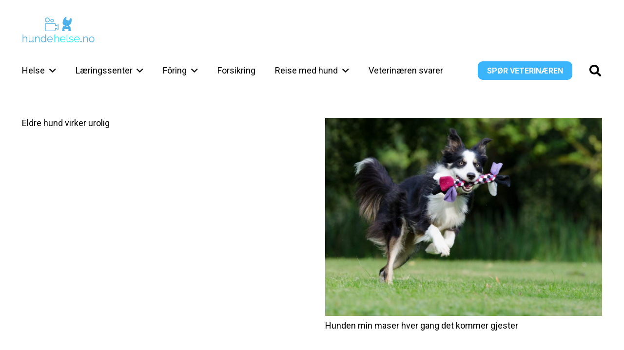

--- FILE ---
content_type: text/html; charset=UTF-8
request_url: https://hundehelse.no/tag/maser/
body_size: 119029
content:
<!DOCTYPE HTML>
<html lang="nb-NO">
<head>
	<meta charset="UTF-8">
	<meta name='robots' content='index, follow, max-image-preview:large, max-snippet:-1, max-video-preview:-1' />
	<style>img:is([sizes="auto" i], [sizes^="auto," i]) { contain-intrinsic-size: 3000px 1500px }</style>
	
	<!-- This site is optimized with the Yoast SEO plugin v25.5 - https://yoast.com/wordpress/plugins/seo/ -->
	<title>maser Archives - Hundehelse.no</title>
	<link rel="canonical" href="https://hundehelse.no/tag/maser/" />
	<meta property="og:locale" content="nb_NO" />
	<meta property="og:type" content="article" />
	<meta property="og:title" content="maser Archives - Hundehelse.no" />
	<meta property="og:url" content="https://hundehelse.no/tag/maser/" />
	<meta property="og:site_name" content="Hundehelse.no" />
	<meta name="twitter:card" content="summary_large_image" />
	<script type="application/ld+json" class="yoast-schema-graph">{"@context":"https://schema.org","@graph":[{"@type":"CollectionPage","@id":"https://hundehelse.no/tag/maser/","url":"https://hundehelse.no/tag/maser/","name":"maser Archives - Hundehelse.no","isPartOf":{"@id":"https://hundehelse.no/#website"},"breadcrumb":{"@id":"https://hundehelse.no/tag/maser/#breadcrumb"},"inLanguage":"nb-NO"},{"@type":"BreadcrumbList","@id":"https://hundehelse.no/tag/maser/#breadcrumb","itemListElement":[{"@type":"ListItem","position":1,"name":"Home","item":"https://hundehelse.no/"},{"@type":"ListItem","position":2,"name":"maser"}]},{"@type":"WebSite","@id":"https://hundehelse.no/#website","url":"https://hundehelse.no/","name":"Hundehelse.no","description":"Din veterinær på nett","publisher":{"@id":"https://hundehelse.no/#organization"},"potentialAction":[{"@type":"SearchAction","target":{"@type":"EntryPoint","urlTemplate":"https://hundehelse.no/?s={search_term_string}"},"query-input":{"@type":"PropertyValueSpecification","valueRequired":true,"valueName":"search_term_string"}}],"inLanguage":"nb-NO"},{"@type":"Organization","@id":"https://hundehelse.no/#organization","name":"Hundehelse.no","url":"https://hundehelse.no/","logo":{"@type":"ImageObject","inLanguage":"nb-NO","@id":"https://hundehelse.no/#/schema/logo/image/","url":"https://hundehelse.no/wp-content/uploads/2020/10/hundehelse-logo-svart-ny2.png","contentUrl":"https://hundehelse.no/wp-content/uploads/2020/10/hundehelse-logo-svart-ny2.png","width":1133,"height":415,"caption":"Hundehelse.no"},"image":{"@id":"https://hundehelse.no/#/schema/logo/image/"},"sameAs":["https://www.facebook.com/hundehelse"]}]}</script>
	<!-- / Yoast SEO plugin. -->


<link rel='dns-prefetch' href='//fonts.googleapis.com' />
<link rel="alternate" type="application/rss+xml" title="Hundehelse.no &raquo; strøm" href="https://hundehelse.no/feed/" />
<link rel="alternate" type="application/rss+xml" title="Hundehelse.no &raquo; kommentarstrøm" href="https://hundehelse.no/comments/feed/" />
<link rel="alternate" type="application/rss+xml" title="Hundehelse.no &raquo; maser stikkord-strøm" href="https://hundehelse.no/tag/maser/feed/" />
<meta name="viewport" content="width=device-width, initial-scale=1">
<meta name="SKYPE_TOOLBAR" content="SKYPE_TOOLBAR_PARSER_COMPATIBLE">
<meta name="theme-color" content="#f5f5f5">
		<!-- This site uses the Google Analytics by MonsterInsights plugin v9.6.1 - Using Analytics tracking - https://www.monsterinsights.com/ -->
		<!-- Note: MonsterInsights is not currently configured on this site. The site owner needs to authenticate with Google Analytics in the MonsterInsights settings panel. -->
					<!-- No tracking code set -->
				<!-- / Google Analytics by MonsterInsights -->
		<script>
window._wpemojiSettings = {"baseUrl":"https:\/\/s.w.org\/images\/core\/emoji\/16.0.1\/72x72\/","ext":".png","svgUrl":"https:\/\/s.w.org\/images\/core\/emoji\/16.0.1\/svg\/","svgExt":".svg","source":{"concatemoji":"https:\/\/hundehelse.no\/wp-includes\/js\/wp-emoji-release.min.js?ver=6.8.2"}};
/*! This file is auto-generated */
!function(s,n){var o,i,e;function c(e){try{var t={supportTests:e,timestamp:(new Date).valueOf()};sessionStorage.setItem(o,JSON.stringify(t))}catch(e){}}function p(e,t,n){e.clearRect(0,0,e.canvas.width,e.canvas.height),e.fillText(t,0,0);var t=new Uint32Array(e.getImageData(0,0,e.canvas.width,e.canvas.height).data),a=(e.clearRect(0,0,e.canvas.width,e.canvas.height),e.fillText(n,0,0),new Uint32Array(e.getImageData(0,0,e.canvas.width,e.canvas.height).data));return t.every(function(e,t){return e===a[t]})}function u(e,t){e.clearRect(0,0,e.canvas.width,e.canvas.height),e.fillText(t,0,0);for(var n=e.getImageData(16,16,1,1),a=0;a<n.data.length;a++)if(0!==n.data[a])return!1;return!0}function f(e,t,n,a){switch(t){case"flag":return n(e,"\ud83c\udff3\ufe0f\u200d\u26a7\ufe0f","\ud83c\udff3\ufe0f\u200b\u26a7\ufe0f")?!1:!n(e,"\ud83c\udde8\ud83c\uddf6","\ud83c\udde8\u200b\ud83c\uddf6")&&!n(e,"\ud83c\udff4\udb40\udc67\udb40\udc62\udb40\udc65\udb40\udc6e\udb40\udc67\udb40\udc7f","\ud83c\udff4\u200b\udb40\udc67\u200b\udb40\udc62\u200b\udb40\udc65\u200b\udb40\udc6e\u200b\udb40\udc67\u200b\udb40\udc7f");case"emoji":return!a(e,"\ud83e\udedf")}return!1}function g(e,t,n,a){var r="undefined"!=typeof WorkerGlobalScope&&self instanceof WorkerGlobalScope?new OffscreenCanvas(300,150):s.createElement("canvas"),o=r.getContext("2d",{willReadFrequently:!0}),i=(o.textBaseline="top",o.font="600 32px Arial",{});return e.forEach(function(e){i[e]=t(o,e,n,a)}),i}function t(e){var t=s.createElement("script");t.src=e,t.defer=!0,s.head.appendChild(t)}"undefined"!=typeof Promise&&(o="wpEmojiSettingsSupports",i=["flag","emoji"],n.supports={everything:!0,everythingExceptFlag:!0},e=new Promise(function(e){s.addEventListener("DOMContentLoaded",e,{once:!0})}),new Promise(function(t){var n=function(){try{var e=JSON.parse(sessionStorage.getItem(o));if("object"==typeof e&&"number"==typeof e.timestamp&&(new Date).valueOf()<e.timestamp+604800&&"object"==typeof e.supportTests)return e.supportTests}catch(e){}return null}();if(!n){if("undefined"!=typeof Worker&&"undefined"!=typeof OffscreenCanvas&&"undefined"!=typeof URL&&URL.createObjectURL&&"undefined"!=typeof Blob)try{var e="postMessage("+g.toString()+"("+[JSON.stringify(i),f.toString(),p.toString(),u.toString()].join(",")+"));",a=new Blob([e],{type:"text/javascript"}),r=new Worker(URL.createObjectURL(a),{name:"wpTestEmojiSupports"});return void(r.onmessage=function(e){c(n=e.data),r.terminate(),t(n)})}catch(e){}c(n=g(i,f,p,u))}t(n)}).then(function(e){for(var t in e)n.supports[t]=e[t],n.supports.everything=n.supports.everything&&n.supports[t],"flag"!==t&&(n.supports.everythingExceptFlag=n.supports.everythingExceptFlag&&n.supports[t]);n.supports.everythingExceptFlag=n.supports.everythingExceptFlag&&!n.supports.flag,n.DOMReady=!1,n.readyCallback=function(){n.DOMReady=!0}}).then(function(){return e}).then(function(){var e;n.supports.everything||(n.readyCallback(),(e=n.source||{}).concatemoji?t(e.concatemoji):e.wpemoji&&e.twemoji&&(t(e.twemoji),t(e.wpemoji)))}))}((window,document),window._wpemojiSettings);
</script>
<!-- hundehelse.no is managing ads with Advanced Ads 2.0.9 – https://wpadvancedads.com/ --><script id="hunde-ready">
			window.advanced_ads_ready=function(e,a){a=a||"complete";var d=function(e){return"interactive"===a?"loading"!==e:"complete"===e};d(document.readyState)?e():document.addEventListener("readystatechange",(function(a){d(a.target.readyState)&&e()}),{once:"interactive"===a})},window.advanced_ads_ready_queue=window.advanced_ads_ready_queue||[];		</script>
		<style id='wp-emoji-styles-inline-css'>

	img.wp-smiley, img.emoji {
		display: inline !important;
		border: none !important;
		box-shadow: none !important;
		height: 1em !important;
		width: 1em !important;
		margin: 0 0.07em !important;
		vertical-align: -0.1em !important;
		background: none !important;
		padding: 0 !important;
	}
</style>
<link rel='stylesheet' id='bt_cc_style-css' href='https://hundehelse.no/wp-content/plugins/bt_cost_calculator/style.min.css?ver=6.8.2' media='all' />
<link rel='stylesheet' id='contact-form-7-css' href='https://hundehelse.no/wp-content/plugins/contact-form-7/includes/css/styles.css?ver=6.1' media='all' />
<style id='woocommerce-inline-inline-css'>
.woocommerce form .form-row .required { visibility: visible; }
</style>
<link rel='stylesheet' id='wcz-frontend-css' href='https://hundehelse.no/wp-content/plugins/woocustomizer/assets/css/frontend.css?ver=2.6.3' media='all' />
<link rel='stylesheet' id='bambora_online_checkout_front_style-css' href='https://hundehelse.no/wp-content/plugins/bambora-online-checkout/assets/style/bambora-online-checkout-front.css?ver=8.0.2' media='all' />
<link rel='stylesheet' id='brands-styles-css' href='https://hundehelse.no/wp-content/plugins/woocommerce/assets/css/brands.css?ver=10.0.4' media='all' />
<link rel='stylesheet' id='us-fonts-css' href='https://fonts.googleapis.com/css?family=Roboto%3A400%2C700&#038;display=swap&#038;ver=6.8.2' media='all' />
<link rel='stylesheet' id='newsletter-css' href='https://hundehelse.no/wp-content/plugins/newsletter/style.css?ver=8.9.2' media='all' />
<style id='wcz-customizer-custom-css-inline-css'>
body.single-product .woocommerce-breadcrumb{display:none !important;}body.single-product .product_meta .sku_wrapper{display:none !important;}body.single-product .product_meta .posted_in{display:none !important;}body.single-product .product_meta .tagged_as{display:none !important;}
</style>
<link rel='stylesheet' id='us-style-css' href='https://hundehelse.no/wp-content/themes/Impreza/css/style.min.css?ver=8.37.2' media='all' />
<link rel='stylesheet' id='us-gravityforms-css' href='https://hundehelse.no/wp-content/themes/Impreza/common/css/plugins/gravityforms.min.css?ver=8.37.2' media='all' />
<link rel='stylesheet' id='us-woocommerce-css' href='https://hundehelse.no/wp-content/themes/Impreza/common/css/plugins/woocommerce.min.css?ver=8.37.2' media='all' />
<link rel='stylesheet' id='theme-style-css' href='https://hundehelse.no/wp-content/themes/Impreza-child/style.css?ver=8.37.2' media='all' />
<link rel='stylesheet' id='bsf-Defaults-css' href='https://hundehelse.no/wp-content/uploads/smile_fonts/Defaults/Defaults.css?ver=3.21.1' media='all' />
<link rel='stylesheet' id='ultimate-vc-addons-style-css' href='https://hundehelse.no/wp-content/plugins/Ultimate_VC_Addons/assets/min-css/style.min.css?ver=3.21.1' media='all' />
<script src="https://hundehelse.no/wp-includes/js/jquery/jquery.min.js?ver=3.7.1" id="jquery-core-js"></script>
<script src="https://hundehelse.no/wp-content/plugins/bt_cost_calculator/jquery.dd.js?ver=6.8.2" id="bt_cc_dd-js"></script>
<script src="https://hundehelse.no/wp-content/plugins/bt_cost_calculator/cc.main.js?ver=6.8.2" id="bt_cc_main-js"></script>
<script id="bt_cc_main-js-after">
window.bt_cc_translate = [];window.bt_cc_translate['prev'] = 'Prev';window.bt_cc_translate['next'] = 'Next';window.bt_cc_translate['su'] = 'Su';window.bt_cc_translate['mo'] = 'Mo';window.bt_cc_translate['tu'] = 'Tu';window.bt_cc_translate['we'] = 'We';window.bt_cc_translate['th'] = 'Th';window.bt_cc_translate['fr'] = 'Fr';window.bt_cc_translate['sa'] = 'Sa';window.bt_cc_translate['january'] = 'January';window.bt_cc_translate['february'] = 'February';window.bt_cc_translate['march'] = 'March';window.bt_cc_translate['april'] = 'April';window.bt_cc_translate['may'] = 'May';window.bt_cc_translate['june'] = 'June';window.bt_cc_translate['july'] = 'July';window.bt_cc_translate['august'] = 'August';window.bt_cc_translate['september'] = 'September';window.bt_cc_translate['october'] = 'October';window.bt_cc_translate['november'] = 'November';window.bt_cc_translate['december'] = 'December';
</script>
<script src="https://hundehelse.no/wp-content/plugins/woocommerce/assets/js/jquery-blockui/jquery.blockUI.min.js?ver=2.7.0-wc.10.0.4" id="jquery-blockui-js" defer data-wp-strategy="defer"></script>
<script src="https://hundehelse.no/wp-content/plugins/woocommerce/assets/js/js-cookie/js.cookie.min.js?ver=2.1.4-wc.10.0.4" id="js-cookie-js" defer data-wp-strategy="defer"></script>
<script id="woocommerce-js-extra">
var woocommerce_params = {"ajax_url":"\/wp-admin\/admin-ajax.php","wc_ajax_url":"\/?wc-ajax=%%endpoint%%","i18n_password_show":"Vis passord","i18n_password_hide":"Skjul passord"};
</script>
<script src="https://hundehelse.no/wp-content/plugins/woocommerce/assets/js/frontend/woocommerce.min.js?ver=10.0.4" id="woocommerce-js" defer data-wp-strategy="defer"></script>
<script src="https://hundehelse.no/wp-content/plugins/Ultimate_VC_Addons/assets/min-js/ultimate-params.min.js?ver=3.21.1" id="ultimate-vc-addons-params-js"></script>
<script src="https://hundehelse.no/wp-content/plugins/Ultimate_VC_Addons/assets/min-js/custom.min.js?ver=3.21.1" id="ultimate-vc-addons-custom-js"></script>
<script></script><link rel="https://api.w.org/" href="https://hundehelse.no/wp-json/" /><link rel="alternate" title="JSON" type="application/json" href="https://hundehelse.no/wp-json/wp/v2/tags/567" /><link rel="EditURI" type="application/rsd+xml" title="RSD" href="https://hundehelse.no/xmlrpc.php?rsd" />
<meta name="generator" content="WordPress 6.8.2" />
<meta name="generator" content="WooCommerce 10.0.4" />
<style type="text/css">dd ul.bulleted {  float:none;clear:both; }</style>		<script id="us_add_no_touch">
			if ( ! /Android|webOS|iPhone|iPad|iPod|BlackBerry|IEMobile|Opera Mini/i.test( navigator.userAgent ) ) {
				document.documentElement.classList.add( "no-touch" );
			}
		</script>
				<script id="us_color_scheme_switch_class">
			if ( document.cookie.includes( "us_color_scheme_switch_is_on=true" ) ) {
				document.documentElement.classList.add( "us-color-scheme-on" );
			}
		</script>
			<noscript><style>.woocommerce-product-gallery{ opacity: 1 !important; }</style></noscript>
	<meta name="generator" content="Powered by WPBakery Page Builder - drag and drop page builder for WordPress."/>
<meta name="redi-version" content="1.2.7" /><link rel="icon" href="https://hundehelse.no/wp-content/uploads/2021/12/favicon-150x150.png" sizes="32x32" />
<link rel="icon" href="https://hundehelse.no/wp-content/uploads/2021/12/favicon-250x250.png" sizes="192x192" />
<link rel="apple-touch-icon" href="https://hundehelse.no/wp-content/uploads/2021/12/favicon-250x250.png" />
<meta name="msapplication-TileImage" content="https://hundehelse.no/wp-content/uploads/2021/12/favicon-300x300.png" />
<noscript><style> .wpb_animate_when_almost_visible { opacity: 1; }</style></noscript>		<style id="us-icon-fonts">@font-face{font-display:block;font-style:normal;font-family:"fontawesome";font-weight:900;src:url("https://hundehelse.no/wp-content/themes/Impreza/fonts/fa-solid-900.woff2?ver=8.37.2") format("woff2")}.fas{font-family:"fontawesome";font-weight:900}@font-face{font-display:block;font-style:normal;font-family:"fontawesome";font-weight:400;src:url("https://hundehelse.no/wp-content/themes/Impreza/fonts/fa-regular-400.woff2?ver=8.37.2") format("woff2")}.far{font-family:"fontawesome";font-weight:400}@font-face{font-display:block;font-style:normal;font-family:"fontawesome";font-weight:300;src:url("https://hundehelse.no/wp-content/themes/Impreza/fonts/fa-light-300.woff2?ver=8.37.2") format("woff2")}.fal{font-family:"fontawesome";font-weight:300}@font-face{font-display:block;font-style:normal;font-family:"Font Awesome 5 Duotone";font-weight:900;src:url("https://hundehelse.no/wp-content/themes/Impreza/fonts/fa-duotone-900.woff2?ver=8.37.2") format("woff2")}.fad{font-family:"Font Awesome 5 Duotone";font-weight:900}.fad{position:relative}.fad:before{position:absolute}.fad:after{opacity:0.4}@font-face{font-display:block;font-style:normal;font-family:"Font Awesome 5 Brands";font-weight:400;src:url("https://hundehelse.no/wp-content/themes/Impreza/fonts/fa-brands-400.woff2?ver=8.37.2") format("woff2")}.fab{font-family:"Font Awesome 5 Brands";font-weight:400}@font-face{font-display:block;font-style:normal;font-family:"Material Icons";font-weight:400;src:url("https://hundehelse.no/wp-content/themes/Impreza/fonts/material-icons.woff2?ver=8.37.2") format("woff2")}.material-icons{font-family:"Material Icons";font-weight:400}</style>
				<style id="us-theme-options-css">:root{--color-header-middle-bg:#ffffff;--color-header-middle-bg-grad:#ffffff;--color-header-middle-text:#000000;--color-header-middle-text-hover:#3ab5fc;--color-header-transparent-bg:transparent;--color-header-transparent-bg-grad:transparent;--color-header-transparent-text:#fff;--color-header-transparent-text-hover:#fff;--color-chrome-toolbar:#f5f5f5;--color-header-top-bg:#f5f5f5;--color-header-top-bg-grad:linear-gradient(0deg,#f5f5f5,#fff);--color-header-top-text:#333;--color-header-top-text-hover:#e95095;--color-header-top-transparent-bg:rgba(0,0,0,0.2);--color-header-top-transparent-bg-grad:rgba(0,0,0,0.2);--color-header-top-transparent-text:rgba(255,255,255,0.66);--color-header-top-transparent-text-hover:#fff;--color-content-bg:#ffffff;--color-content-bg-grad:#ffffff;--color-content-bg-alt:#f5f5f5;--color-content-bg-alt-grad:#f5f5f5;--color-content-border:#e8e8e8;--color-content-heading:#000000;--color-content-heading-grad:#000000;--color-content-text:#000000;--color-content-link:#3ab5fc;--color-content-link-hover:#000000;--color-content-primary:#e95095;--color-content-primary-grad:linear-gradient(135deg,#e95095,#7049ba);--color-content-secondary:#7049ba;--color-content-secondary-grad:linear-gradient(135deg,#7049ba,#e95095);--color-content-faded:#999;--color-content-overlay:rgba(0,0,0,0.75);--color-content-overlay-grad:rgba(0,0,0,0.75);--color-alt-content-bg:#f5f5f5;--color-alt-content-bg-grad:#f5f5f5;--color-alt-content-bg-alt:#fff;--color-alt-content-bg-alt-grad:#fff;--color-alt-content-border:#ddd;--color-alt-content-heading:#1a1a1a;--color-alt-content-heading-grad:#1a1a1a;--color-alt-content-text:#333;--color-alt-content-link:#e95095;--color-alt-content-link-hover:#7049ba;--color-alt-content-primary:#e95095;--color-alt-content-primary-grad:linear-gradient(135deg,#e95095,#7049ba);--color-alt-content-secondary:#7049ba;--color-alt-content-secondary-grad:linear-gradient(135deg,#7049ba,#e95095);--color-alt-content-faded:#999;--color-alt-content-overlay:#e95095;--color-alt-content-overlay-grad:linear-gradient(135deg,#e95095,rgba(233,80,149,0.75));--color-footer-bg:#222;--color-footer-bg-grad:#222;--color-footer-bg-alt:#1a1a1a;--color-footer-bg-alt-grad:#1a1a1a;--color-footer-border:#333;--color-footer-text:#999;--color-footer-link:#ccc;--color-footer-link-hover:#e95095;--color-subfooter-bg:#1a1a1a;--color-subfooter-bg-grad:#1a1a1a;--color-subfooter-bg-alt:#222;--color-subfooter-bg-alt-grad:#222;--color-subfooter-border:#282828;--color-subfooter-text:#bbb;--color-subfooter-link:#fff;--color-subfooter-link-hover:#e95095;--color-content-primary-faded:rgba(233,80,149,0.15);--box-shadow:0 5px 15px rgba(0,0,0,.15);--box-shadow-up:0 -5px 15px rgba(0,0,0,.15);--site-canvas-width:1300px;--site-content-width:1300px;--site-sidebar-width:25%;--text-block-margin-bottom:0rem;--focus-outline-width:2px}.w-counter.color_primary .w-counter-value,.w-iconbox.color_primary.style_default .w-iconbox-icon i:not(.fad){background:var(--color-content-primary-grad);-webkit-background-clip:text;color:transparent}.w-counter.color_secondary .w-counter-value,.w-iconbox.color_secondary.style_default .w-iconbox-icon i:not(.fad){background:var(--color-content-secondary-grad);-webkit-background-clip:text;color:transparent}:root{--font-family:Roboto,sans-serif;--font-size:18px;--line-height:28px;--font-weight:400;--bold-font-weight:700;--h1-font-family:Roboto,sans-serif;--h1-font-size:max( 3rem,3vw );--h1-line-height:1.2;--h1-font-weight:400;--h1-bold-font-weight:700;--h1-text-transform:none;--h1-font-style:normal;--h1-letter-spacing:0;--h1-margin-bottom:0.6em;--h2-font-family:var(--h1-font-family);--h2-font-size:max( 1.8rem,1.8vw );--h2-line-height:1.2;--h2-font-weight:var(--h1-font-weight);--h2-bold-font-weight:var(--h1-bold-font-weight);--h2-text-transform:var(--h1-text-transform);--h2-font-style:var(--h1-font-style);--h2-letter-spacing:0;--h2-margin-bottom:0.6em;--h3-font-family:var(--h1-font-family);--h3-font-size:max( 1.4rem,1.4vw );--h3-line-height:1.2;--h3-font-weight:var(--h1-font-weight);--h3-bold-font-weight:var(--h1-bold-font-weight);--h3-text-transform:var(--h1-text-transform);--h3-font-style:var(--h1-font-style);--h3-letter-spacing:0;--h3-margin-bottom:0.6em;--h4-font-family:var(--h1-font-family);--h4-font-size:max( 1.2rem,1.2vw );--h4-line-height:1.2;--h4-font-weight:var(--h1-font-weight);--h4-bold-font-weight:var(--h1-bold-font-weight);--h4-text-transform:var(--h1-text-transform);--h4-font-style:var(--h1-font-style);--h4-letter-spacing:0;--h4-margin-bottom:0.6em;--h5-font-family:var(--h1-font-family);--h5-font-size:max( 1.1rem,1.1vw );--h5-line-height:1.2;--h5-font-weight:var(--h1-font-weight);--h5-bold-font-weight:var(--h1-bold-font-weight);--h5-text-transform:var(--h1-text-transform);--h5-font-style:var(--h1-font-style);--h5-letter-spacing:0;--h5-margin-bottom:0.6em;--h6-font-family:var(--h1-font-family);--h6-font-size:max( 1rem,1vw );--h6-line-height:1.2;--h6-font-weight:var(--h1-font-weight);--h6-bold-font-weight:var(--h1-bold-font-weight);--h6-text-transform:var(--h1-text-transform);--h6-font-style:var(--h1-font-style);--h6-letter-spacing:0;--h6-margin-bottom:0.6em}@media (max-width:600px){:root{--font-size:16px}}h1{font-family:var(--h1-font-family,inherit);font-weight:var(--h1-font-weight,inherit);font-size:var(--h1-font-size,inherit);font-style:var(--h1-font-style,inherit);line-height:var(--h1-line-height,1.4);letter-spacing:var(--h1-letter-spacing,inherit);text-transform:var(--h1-text-transform,inherit);margin-bottom:var(--h1-margin-bottom,1.5rem)}h1>strong{font-weight:var(--h1-bold-font-weight,bold)}h2{font-family:var(--h2-font-family,inherit);font-weight:var(--h2-font-weight,inherit);font-size:var(--h2-font-size,inherit);font-style:var(--h2-font-style,inherit);line-height:var(--h2-line-height,1.4);letter-spacing:var(--h2-letter-spacing,inherit);text-transform:var(--h2-text-transform,inherit);margin-bottom:var(--h2-margin-bottom,1.5rem)}h2>strong{font-weight:var(--h2-bold-font-weight,bold)}h3{font-family:var(--h3-font-family,inherit);font-weight:var(--h3-font-weight,inherit);font-size:var(--h3-font-size,inherit);font-style:var(--h3-font-style,inherit);line-height:var(--h3-line-height,1.4);letter-spacing:var(--h3-letter-spacing,inherit);text-transform:var(--h3-text-transform,inherit);margin-bottom:var(--h3-margin-bottom,1.5rem)}h3>strong{font-weight:var(--h3-bold-font-weight,bold)}h4{font-family:var(--h4-font-family,inherit);font-weight:var(--h4-font-weight,inherit);font-size:var(--h4-font-size,inherit);font-style:var(--h4-font-style,inherit);line-height:var(--h4-line-height,1.4);letter-spacing:var(--h4-letter-spacing,inherit);text-transform:var(--h4-text-transform,inherit);margin-bottom:var(--h4-margin-bottom,1.5rem)}h4>strong{font-weight:var(--h4-bold-font-weight,bold)}h5{font-family:var(--h5-font-family,inherit);font-weight:var(--h5-font-weight,inherit);font-size:var(--h5-font-size,inherit);font-style:var(--h5-font-style,inherit);line-height:var(--h5-line-height,1.4);letter-spacing:var(--h5-letter-spacing,inherit);text-transform:var(--h5-text-transform,inherit);margin-bottom:var(--h5-margin-bottom,1.5rem)}h5>strong{font-weight:var(--h5-bold-font-weight,bold)}h6{font-family:var(--h6-font-family,inherit);font-weight:var(--h6-font-weight,inherit);font-size:var(--h6-font-size,inherit);font-style:var(--h6-font-style,inherit);line-height:var(--h6-line-height,1.4);letter-spacing:var(--h6-letter-spacing,inherit);text-transform:var(--h6-text-transform,inherit);margin-bottom:var(--h6-margin-bottom,1.5rem)}h6>strong{font-weight:var(--h6-bold-font-weight,bold)}body{background:var(--color-content-bg-alt)}@media (max-width:1390px){.l-main .aligncenter{max-width:calc(100vw - 5rem)}}@media (min-width:1281px){body.usb_preview .hide_on_default{opacity:0.25!important}.vc_hidden-lg,body:not(.usb_preview) .hide_on_default{display:none!important}.default_align_left{text-align:left;justify-content:flex-start}.default_align_right{text-align:right;justify-content:flex-end}.default_align_center{text-align:center;justify-content:center}.w-hwrapper.default_align_center>*{margin-left:calc( var(--hwrapper-gap,1.2rem) / 2 );margin-right:calc( var(--hwrapper-gap,1.2rem) / 2 )}.default_align_justify{justify-content:space-between}.w-hwrapper>.default_align_justify,.default_align_justify>.w-btn{width:100%}*:not(.w-hwrapper)>.w-btn-wrapper:not([class*="default_align_none"]):not(.align_none){display:block;margin-inline-end:0}}@media (min-width:1025px) and (max-width:1280px){body.usb_preview .hide_on_laptops{opacity:0.25!important}.vc_hidden-md,body:not(.usb_preview) .hide_on_laptops{display:none!important}.laptops_align_left{text-align:left;justify-content:flex-start}.laptops_align_right{text-align:right;justify-content:flex-end}.laptops_align_center{text-align:center;justify-content:center}.w-hwrapper.laptops_align_center>*{margin-left:calc( var(--hwrapper-gap,1.2rem) / 2 );margin-right:calc( var(--hwrapper-gap,1.2rem) / 2 )}.laptops_align_justify{justify-content:space-between}.w-hwrapper>.laptops_align_justify,.laptops_align_justify>.w-btn{width:100%}*:not(.w-hwrapper)>.w-btn-wrapper:not([class*="laptops_align_none"]):not(.align_none){display:block;margin-inline-end:0}.g-cols.via_grid[style*="--laptops-columns-gap"]{gap:var(--laptops-columns-gap,3rem)}}@media (min-width:601px) and (max-width:1024px){body.usb_preview .hide_on_tablets{opacity:0.25!important}.vc_hidden-sm,body:not(.usb_preview) .hide_on_tablets{display:none!important}.tablets_align_left{text-align:left;justify-content:flex-start}.tablets_align_right{text-align:right;justify-content:flex-end}.tablets_align_center{text-align:center;justify-content:center}.w-hwrapper.tablets_align_center>*{margin-left:calc( var(--hwrapper-gap,1.2rem) / 2 );margin-right:calc( var(--hwrapper-gap,1.2rem) / 2 )}.tablets_align_justify{justify-content:space-between}.w-hwrapper>.tablets_align_justify,.tablets_align_justify>.w-btn{width:100%}*:not(.w-hwrapper)>.w-btn-wrapper:not([class*="tablets_align_none"]):not(.align_none){display:block;margin-inline-end:0}.g-cols.via_grid[style*="--tablets-columns-gap"]{gap:var(--tablets-columns-gap,3rem)}}@media (max-width:600px){body.usb_preview .hide_on_mobiles{opacity:0.25!important}.vc_hidden-xs,body:not(.usb_preview) .hide_on_mobiles{display:none!important}.mobiles_align_left{text-align:left;justify-content:flex-start}.mobiles_align_right{text-align:right;justify-content:flex-end}.mobiles_align_center{text-align:center;justify-content:center}.w-hwrapper.mobiles_align_center>*{margin-left:calc( var(--hwrapper-gap,1.2rem) / 2 );margin-right:calc( var(--hwrapper-gap,1.2rem) / 2 )}.mobiles_align_justify{justify-content:space-between}.w-hwrapper>.mobiles_align_justify,.mobiles_align_justify>.w-btn{width:100%}.w-hwrapper.stack_on_mobiles{display:block}.w-hwrapper.stack_on_mobiles>:not(script){display:block;margin:0 0 var(--hwrapper-gap,1.2rem)}.w-hwrapper.stack_on_mobiles>:last-child{margin-bottom:0}*:not(.w-hwrapper)>.w-btn-wrapper:not([class*="mobiles_align_none"]):not(.align_none){display:block;margin-inline-end:0}.g-cols.via_grid[style*="--mobiles-columns-gap"]{gap:var(--mobiles-columns-gap,1.5rem)}}@media (max-width:1280px){.g-cols.laptops-cols_1{grid-template-columns:100%}.g-cols.laptops-cols_1.reversed>div:last-of-type{order:-1}.g-cols.laptops-cols_2{grid-template-columns:repeat(2,1fr)}.g-cols.laptops-cols_3{grid-template-columns:repeat(3,1fr)}.g-cols.laptops-cols_4{grid-template-columns:repeat(4,1fr)}.g-cols.laptops-cols_5{grid-template-columns:repeat(5,1fr)}.g-cols.laptops-cols_6{grid-template-columns:repeat(6,1fr)}.g-cols.laptops-cols_1-2{grid-template-columns:1fr 2fr}.g-cols.laptops-cols_2-1{grid-template-columns:2fr 1fr}.g-cols.laptops-cols_2-3{grid-template-columns:2fr 3fr}.g-cols.laptops-cols_3-2{grid-template-columns:3fr 2fr}.g-cols.laptops-cols_1-3{grid-template-columns:1fr 3fr}.g-cols.laptops-cols_3-1{grid-template-columns:3fr 1fr}.g-cols.laptops-cols_1-4{grid-template-columns:1fr 4fr}.g-cols.laptops-cols_4-1{grid-template-columns:4fr 1fr}.g-cols.laptops-cols_1-5{grid-template-columns:1fr 5fr}.g-cols.laptops-cols_5-1{grid-template-columns:5fr 1fr}.g-cols.laptops-cols_1-2-1{grid-template-columns:1fr 2fr 1fr}.g-cols.laptops-cols_1-3-1{grid-template-columns:1fr 3fr 1fr}.g-cols.laptops-cols_1-4-1{grid-template-columns:1fr 4fr 1fr}}@media (max-width:1024px){.g-cols.tablets-cols_1{grid-template-columns:100%}.g-cols.tablets-cols_1.reversed>div:last-of-type{order:-1}.g-cols.tablets-cols_2{grid-template-columns:repeat(2,1fr)}.g-cols.tablets-cols_3{grid-template-columns:repeat(3,1fr)}.g-cols.tablets-cols_4{grid-template-columns:repeat(4,1fr)}.g-cols.tablets-cols_5{grid-template-columns:repeat(5,1fr)}.g-cols.tablets-cols_6{grid-template-columns:repeat(6,1fr)}.g-cols.tablets-cols_1-2{grid-template-columns:1fr 2fr}.g-cols.tablets-cols_2-1{grid-template-columns:2fr 1fr}.g-cols.tablets-cols_2-3{grid-template-columns:2fr 3fr}.g-cols.tablets-cols_3-2{grid-template-columns:3fr 2fr}.g-cols.tablets-cols_1-3{grid-template-columns:1fr 3fr}.g-cols.tablets-cols_3-1{grid-template-columns:3fr 1fr}.g-cols.tablets-cols_1-4{grid-template-columns:1fr 4fr}.g-cols.tablets-cols_4-1{grid-template-columns:4fr 1fr}.g-cols.tablets-cols_1-5{grid-template-columns:1fr 5fr}.g-cols.tablets-cols_5-1{grid-template-columns:5fr 1fr}.g-cols.tablets-cols_1-2-1{grid-template-columns:1fr 2fr 1fr}.g-cols.tablets-cols_1-3-1{grid-template-columns:1fr 3fr 1fr}.g-cols.tablets-cols_1-4-1{grid-template-columns:1fr 4fr 1fr}}@media (max-width:600px){.g-cols.mobiles-cols_1{grid-template-columns:100%}.g-cols.mobiles-cols_1.reversed>div:last-of-type{order:-1}.g-cols.mobiles-cols_2{grid-template-columns:repeat(2,1fr)}.g-cols.mobiles-cols_3{grid-template-columns:repeat(3,1fr)}.g-cols.mobiles-cols_4{grid-template-columns:repeat(4,1fr)}.g-cols.mobiles-cols_5{grid-template-columns:repeat(5,1fr)}.g-cols.mobiles-cols_6{grid-template-columns:repeat(6,1fr)}.g-cols.mobiles-cols_1-2{grid-template-columns:1fr 2fr}.g-cols.mobiles-cols_2-1{grid-template-columns:2fr 1fr}.g-cols.mobiles-cols_2-3{grid-template-columns:2fr 3fr}.g-cols.mobiles-cols_3-2{grid-template-columns:3fr 2fr}.g-cols.mobiles-cols_1-3{grid-template-columns:1fr 3fr}.g-cols.mobiles-cols_3-1{grid-template-columns:3fr 1fr}.g-cols.mobiles-cols_1-4{grid-template-columns:1fr 4fr}.g-cols.mobiles-cols_4-1{grid-template-columns:4fr 1fr}.g-cols.mobiles-cols_1-5{grid-template-columns:1fr 5fr}.g-cols.mobiles-cols_5-1{grid-template-columns:5fr 1fr}.g-cols.mobiles-cols_1-2-1{grid-template-columns:1fr 2fr 1fr}.g-cols.mobiles-cols_1-3-1{grid-template-columns:1fr 3fr 1fr}.g-cols.mobiles-cols_1-4-1{grid-template-columns:1fr 4fr 1fr}.g-cols:not([style*="--columns-gap"]){gap:1.5rem}}@media (max-width:767px){.l-canvas{overflow:hidden}.g-cols.stacking_default.reversed>div:last-of-type{order:-1}.g-cols.stacking_default.via_flex>div:not([class*="vc_col-xs"]){width:100%;margin:0 0 1.5rem}.g-cols.stacking_default.via_grid.mobiles-cols_1{grid-template-columns:100%}.g-cols.stacking_default.via_flex.type_boxes>div,.g-cols.stacking_default.via_flex.reversed>div:first-child,.g-cols.stacking_default.via_flex:not(.reversed)>div:last-child,.g-cols.stacking_default.via_flex>div.has_bg_color{margin-bottom:0}.g-cols.stacking_default.via_flex.type_default>.wpb_column.stretched{margin-left:-1rem;margin-right:-1rem}.g-cols.stacking_default.via_grid.mobiles-cols_1>.wpb_column.stretched,.g-cols.stacking_default.via_flex.type_boxes>.wpb_column.stretched{margin-left:-2.5rem;margin-right:-2.5rem;width:auto}.vc_column-inner.type_sticky>.wpb_wrapper,.vc_column_container.type_sticky>.vc_column-inner{top:0!important}}@media (min-width:768px){body:not(.rtl) .l-section.for_sidebar.at_left>div>.l-sidebar,.rtl .l-section.for_sidebar.at_right>div>.l-sidebar{order:-1}.vc_column_container.type_sticky>.vc_column-inner,.vc_column-inner.type_sticky>.wpb_wrapper{position:-webkit-sticky;position:sticky}.l-section.type_sticky{position:-webkit-sticky;position:sticky;top:0;z-index:11;transition:top 0.3s cubic-bezier(.78,.13,.15,.86) 0.1s}.header_hor .l-header.post_fixed.sticky_auto_hide{z-index:12}.admin-bar .l-section.type_sticky{top:32px}.l-section.type_sticky>.l-section-h{transition:padding-top 0.3s}.header_hor .l-header.pos_fixed:not(.down)~.l-main .l-section.type_sticky:not(:first-of-type){top:var(--header-sticky-height)}.admin-bar.header_hor .l-header.pos_fixed:not(.down)~.l-main .l-section.type_sticky:not(:first-of-type){top:calc( var(--header-sticky-height) + 32px )}.header_hor .l-header.pos_fixed.sticky:not(.down)~.l-main .l-section.type_sticky:first-of-type>.l-section-h{padding-top:var(--header-sticky-height)}.header_hor.headerinpos_bottom .l-header.pos_fixed.sticky:not(.down)~.l-main .l-section.type_sticky:first-of-type>.l-section-h{padding-bottom:var(--header-sticky-height)!important}}@media screen and (min-width:1390px){.g-cols.via_flex.type_default>.wpb_column.stretched:first-of-type{margin-inline-start:min( calc( var(--site-content-width) / 2 + 0px / 2 + 1.5rem - 50vw),-1rem )}.g-cols.via_flex.type_default>.wpb_column.stretched:last-of-type{margin-inline-end:min( calc( var(--site-content-width) / 2 + 0px / 2 + 1.5rem - 50vw),-1rem )}.l-main .alignfull, .w-separator.width_screen,.g-cols.via_grid>.wpb_column.stretched:first-of-type,.g-cols.via_flex.type_boxes>.wpb_column.stretched:first-of-type{margin-inline-start:min( calc( var(--site-content-width) / 2 + 0px / 2 - 50vw ),-2.5rem )}.l-main .alignfull, .w-separator.width_screen,.g-cols.via_grid>.wpb_column.stretched:last-of-type,.g-cols.via_flex.type_boxes>.wpb_column.stretched:last-of-type{margin-inline-end:min( calc( var(--site-content-width) / 2 + 0px / 2 - 50vw ),-2.5rem )}}@media (max-width:600px){.w-form-row.for_submit[style*=btn-size-mobiles] .w-btn{font-size:var(--btn-size-mobiles)!important}}:focus-visible,input[type=checkbox]:focus-visible + i,input[type=checkbox]:focus-visible~.w-color-switch-box,.w-nav-arrow:focus-visible::before,.woocommerce-mini-cart-item:has(:focus-visible){outline-width:var(--focus-outline-width,2px );outline-style:solid;outline-offset:2px;outline-color:var(--color-content-primary)}.w-toplink,.w-header-show{background:rgba(0,0,0,0.3)}.no-touch .w-toplink.active:hover,.no-touch .w-header-show:hover{background:var(--color-content-primary-grad)}button[type=submit]:not(.w-btn),input[type=submit]:not(.w-btn),.woocommerce .button.alt,.woocommerce .button.checkout,.woocommerce .button.add_to_cart_button,.us-nav-style_1>*,.navstyle_1>.owl-nav button,.us-btn-style_1{font-family:var(--font-family);font-size:16px;line-height:1.2!important;font-weight:700;font-style:normal;text-transform:none;letter-spacing:0em;border-radius:10px;padding:0.6em 1.2em;background:#3ab5fc;border-color:transparent;color:#ffffff!important;box-shadow:0 0em 0em 0 rgba(0,0,0,0.2)}button[type=submit]:not(.w-btn):before,input[type=submit]:not(.w-btn),.woocommerce .button.alt:before,.woocommerce .button.checkout:before,.woocommerce .button.add_to_cart_button:before,.us-nav-style_1>*:before,.navstyle_1>.owl-nav button:before,.us-btn-style_1:before{border-width:0px}.no-touch button[type=submit]:not(.w-btn):hover,.no-touch input[type=submit]:not(.w-btn):hover,.no-touch .woocommerce .button.alt:hover,.no-touch .woocommerce .button.checkout:hover,.no-touch .woocommerce .button.add_to_cart_button:hover,.us-nav-style_1>span.current,.no-touch .us-nav-style_1>a:hover,.no-touch .navstyle_1>.owl-nav button:hover,.no-touch .us-btn-style_1:hover{box-shadow:0 0em 0em 0 rgba(0,0,0,0.2);background:#000000;border-color:transparent;color:#ffffff!important}.us-nav-style_1>*{min-width:calc(1.2em + 2 * 0.6em)}.us-nav-style_3>*,.navstyle_3>.owl-nav button,.us-btn-style_3{font-family:var(--font-family);font-size:20px;line-height:1.20!important;font-weight:700;font-style:normal;text-transform:none;letter-spacing:0em;border-radius:10px;padding:0.8em 1.8em;background:#3ab5fc;border-color:transparent;color:#ffffff!important;box-shadow:0 0em 0em 0 rgba(0,0,0,0.2)}.us-nav-style_3>*:before,.navstyle_3>.owl-nav button:before,.us-btn-style_3:before{border-width:0px}.us-nav-style_3>span.current,.no-touch .us-nav-style_3>a:hover,.no-touch .navstyle_3>.owl-nav button:hover,.no-touch .us-btn-style_3:hover{box-shadow:0 0em 0em 0 rgba(0,0,0,0.2);background:#000000;border-color:transparent;color:#ffffff!important}.us-nav-style_3>*{min-width:calc(1.20em + 2 * 0.8em)}.woocommerce .button,.woocommerce .actions .button,.us-nav-style_2>*,.navstyle_2>.owl-nav button,.us-btn-style_2{font-family:var(--font-family);font-size:16px;line-height:1.2!important;font-weight:700;font-style:normal;text-transform:none;letter-spacing:0em;border-radius:0.3em;padding:0.8em 1.8em;background:var(--color-content-border);border-color:transparent;color:var(--color-content-text)!important;box-shadow:0 0em 0em 0 rgba(0,0,0,0.2)}.woocommerce .button:before,.woocommerce .actions .button:before,.us-nav-style_2>*:before,.navstyle_2>.owl-nav button:before,.us-btn-style_2:before{border-width:0px}.no-touch .woocommerce .button:hover,.no-touch .woocommerce .actions .button:hover,.us-nav-style_2>span.current,.no-touch .us-nav-style_2>a:hover,.no-touch .navstyle_2>.owl-nav button:hover,.no-touch .us-btn-style_2:hover{box-shadow:0 0em 0em 0 rgba(0,0,0,0.2);background:var(--color-content-text);border-color:transparent;color:var(--color-content-bg)!important}.us-nav-style_2>*{min-width:calc(1.2em + 2 * 0.8em)}:root{--inputs-font-family:inherit;--inputs-font-size:1rem;--inputs-font-weight:400;--inputs-letter-spacing:0em;--inputs-text-transform:none;--inputs-height:2.8rem;--inputs-padding:0.8rem;--inputs-checkbox-size:1.5em;--inputs-border-width:0px;--inputs-border-radius:0rem;--inputs-background:var(--color-content-bg-alt);--inputs-border-color:var(--color-content-border);--inputs-text-color:var(--color-content-text);--inputs-box-shadow:0px 1px 0px 0px rgba(0,0,0,0.08) inset;--inputs-focus-background:var(--color-content-bg-alt);--inputs-focus-border-color:var(--color-content-border);--inputs-focus-text-color:var(--color-content-text);--inputs-focus-box-shadow:0px 0px 0px 2px var(--color-content-primary)}.color_alternate input:not([type=submit]),.color_alternate textarea,.color_alternate select,.color_alternate .move_label .w-form-row-label{background:var(--color-alt-content-bg-alt-grad)}.color_footer-top input:not([type=submit]),.color_footer-top textarea,.color_footer-top select,.color_footer-top .w-form-row.move_label .w-form-row-label{background:var(--color-subfooter-bg-alt-grad)}.color_footer-bottom input:not([type=submit]),.color_footer-bottom textarea,.color_footer-bottom select,.color_footer-bottom .w-form-row.move_label .w-form-row-label{background:var(--color-footer-bg-alt-grad)}.color_alternate input:not([type=submit]),.color_alternate textarea,.color_alternate select{border-color:var(--color-alt-content-border)}.color_footer-top input:not([type=submit]),.color_footer-top textarea,.color_footer-top select{border-color:var(--color-subfooter-border)}.color_footer-bottom input:not([type=submit]),.color_footer-bottom textarea,.color_footer-bottom select{border-color:var(--color-footer-border)}.color_alternate input:not([type=submit]),.color_alternate textarea,.color_alternate select,.color_alternate .w-form-row-field>i,.color_alternate .w-form-row-field:after,.color_alternate .widget_search form:after,.color_footer-top input:not([type=submit]),.color_footer-top textarea,.color_footer-top select,.color_footer-top .w-form-row-field>i,.color_footer-top .w-form-row-field:after,.color_footer-top .widget_search form:after,.color_footer-bottom input:not([type=submit]),.color_footer-bottom textarea,.color_footer-bottom select,.color_footer-bottom .w-form-row-field>i,.color_footer-bottom .w-form-row-field:after,.color_footer-bottom .widget_search form:after{color:inherit}.leaflet-default-icon-path{background-image:url(https://hundehelse.no/wp-content/themes/Impreza/common/css/vendor/images/marker-icon.png)}.woocommerce-product-gallery--columns-4 li{width:25.0000%}.woocommerce-product-gallery ol{margin:2px -2px 0}.woocommerce-product-gallery ol>li{padding:2px}.header_hor .w-nav.type_desktop .menu-item-3673 .w-nav-list.level_2{left:0;right:0;transform-origin:50% 0}.header_hor .w-nav.type_desktop .menu-item-3673{position:static}.header_hor .w-nav.type_desktop .menu-item-7145 .w-nav-list.level_2{width:600px}</style>
				<style id="us-current-header-css"> .l-subheader.at_middle,.l-subheader.at_middle .w-dropdown-list,.l-subheader.at_middle .type_mobile .w-nav-list.level_1{background:var(--color-header-middle-bg);color:var(--color-header-middle-text)}.no-touch .l-subheader.at_middle a:hover,.no-touch .l-header.bg_transparent .l-subheader.at_middle .w-dropdown.opened a:hover{color:var(--color-header-middle-text-hover)}.l-header.bg_transparent:not(.sticky) .l-subheader.at_middle{background:var(--color-header-transparent-bg);color:var(--color-header-transparent-text)}.no-touch .l-header.bg_transparent:not(.sticky) .at_middle .w-cart-link:hover,.no-touch .l-header.bg_transparent:not(.sticky) .at_middle .w-text a:hover,.no-touch .l-header.bg_transparent:not(.sticky) .at_middle .w-html a:hover,.no-touch .l-header.bg_transparent:not(.sticky) .at_middle .w-nav>a:hover,.no-touch .l-header.bg_transparent:not(.sticky) .at_middle .w-menu a:hover,.no-touch .l-header.bg_transparent:not(.sticky) .at_middle .w-search>a:hover,.no-touch .l-header.bg_transparent:not(.sticky) .at_middle .w-socials.shape_none.color_text a:hover,.no-touch .l-header.bg_transparent:not(.sticky) .at_middle .w-socials.shape_none.color_link a:hover,.no-touch .l-header.bg_transparent:not(.sticky) .at_middle .w-dropdown a:hover,.no-touch .l-header.bg_transparent:not(.sticky) .at_middle .type_desktop .menu-item.level_1.opened>a,.no-touch .l-header.bg_transparent:not(.sticky) .at_middle .type_desktop .menu-item.level_1:hover>a{color:var(--color-header-transparent-text-hover)}.l-subheader.at_bottom,.l-subheader.at_bottom .w-dropdown-list,.l-subheader.at_bottom .type_mobile .w-nav-list.level_1{background:var(--color-header-middle-bg);color:var(--color-header-middle-text)}.no-touch .l-subheader.at_bottom a:hover,.no-touch .l-header.bg_transparent .l-subheader.at_bottom .w-dropdown.opened a:hover{color:var(--color-header-middle-text-hover)}.l-header.bg_transparent:not(.sticky) .l-subheader.at_bottom{background:var(--color-header-transparent-bg);color:var(--color-header-transparent-text)}.no-touch .l-header.bg_transparent:not(.sticky) .at_bottom .w-cart-link:hover,.no-touch .l-header.bg_transparent:not(.sticky) .at_bottom .w-text a:hover,.no-touch .l-header.bg_transparent:not(.sticky) .at_bottom .w-html a:hover,.no-touch .l-header.bg_transparent:not(.sticky) .at_bottom .w-nav>a:hover,.no-touch .l-header.bg_transparent:not(.sticky) .at_bottom .w-menu a:hover,.no-touch .l-header.bg_transparent:not(.sticky) .at_bottom .w-search>a:hover,.no-touch .l-header.bg_transparent:not(.sticky) .at_bottom .w-socials.shape_none.color_text a:hover,.no-touch .l-header.bg_transparent:not(.sticky) .at_bottom .w-socials.shape_none.color_link a:hover,.no-touch .l-header.bg_transparent:not(.sticky) .at_bottom .w-dropdown a:hover,.no-touch .l-header.bg_transparent:not(.sticky) .at_bottom .type_desktop .menu-item.level_1.opened>a,.no-touch .l-header.bg_transparent:not(.sticky) .at_bottom .type_desktop .menu-item.level_1:hover>a{color:var(--color-header-transparent-text-hover)}.header_ver .l-header{background:var(--color-header-middle-bg);color:var(--color-header-middle-text)}@media (min-width:1281px){.hidden_for_default{display:none!important}.l-subheader.at_top{display:none}.l-header{position:relative;z-index:111;width:100%}.l-subheader{margin:0 auto}.l-subheader.width_full{padding-left:1.5rem;padding-right:1.5rem}.l-subheader-h{display:flex;align-items:center;position:relative;margin:0 auto;max-width:var(--site-content-width,1200px);height:inherit}.w-header-show{display:none}.l-header.pos_fixed{position:fixed;left:0}.l-header.pos_fixed:not(.notransition) .l-subheader{transition-property:transform,background,box-shadow,line-height,height;transition-duration:.3s;transition-timing-function:cubic-bezier(.78,.13,.15,.86)}.headerinpos_bottom.sticky_first_section .l-header.pos_fixed{position:fixed!important}.header_hor .l-header.sticky_auto_hide{transition:transform .3s cubic-bezier(.78,.13,.15,.86) .1s}.header_hor .l-header.sticky_auto_hide.down{transform:translateY(-110%)}.l-header.bg_transparent:not(.sticky) .l-subheader{box-shadow:none!important;background:none}.l-header.bg_transparent~.l-main .l-section.width_full.height_auto:first-of-type>.l-section-h{padding-top:0!important;padding-bottom:0!important}.l-header.pos_static.bg_transparent{position:absolute;left:0}.l-subheader.width_full .l-subheader-h{max-width:none!important}.l-header.shadow_thin .l-subheader.at_middle,.l-header.shadow_thin .l-subheader.at_bottom{box-shadow:0 1px 0 rgba(0,0,0,0.08)}.l-header.shadow_wide .l-subheader.at_middle,.l-header.shadow_wide .l-subheader.at_bottom{box-shadow:0 3px 5px -1px rgba(0,0,0,0.1),0 2px 1px -1px rgba(0,0,0,0.05)}.header_hor .l-subheader-cell>.w-cart{margin-left:0;margin-right:0}:root{--header-height:170px;--header-sticky-height:140px}.l-header:before{content:'170'}.l-header.sticky:before{content:'140'}.l-subheader.at_top{line-height:40px;height:40px}.l-header.sticky .l-subheader.at_top{line-height:40px;height:40px}.l-subheader.at_middle{line-height:120px;height:120px}.l-header.sticky .l-subheader.at_middle{line-height:90px;height:90px}.l-subheader.at_bottom{line-height:50px;height:50px}.l-header.sticky .l-subheader.at_bottom{line-height:50px;height:50px}.headerinpos_above .l-header.pos_fixed{overflow:hidden;transition:transform 0.3s;transform:translate3d(0,-100%,0)}.headerinpos_above .l-header.pos_fixed.sticky{overflow:visible;transform:none}.headerinpos_above .l-header.pos_fixed~.l-section>.l-section-h,.headerinpos_above .l-header.pos_fixed~.l-main .l-section:first-of-type>.l-section-h{padding-top:0!important}.headerinpos_below .l-header.pos_fixed:not(.sticky){position:absolute;top:100%}.headerinpos_below .l-header.pos_fixed~.l-main>.l-section:first-of-type>.l-section-h{padding-top:0!important}.headerinpos_below .l-header.pos_fixed~.l-main .l-section.full_height:nth-of-type(2){min-height:100vh}.headerinpos_below .l-header.pos_fixed~.l-main>.l-section:nth-of-type(2)>.l-section-h{padding-top:var(--header-height)}.headerinpos_bottom .l-header.pos_fixed:not(.sticky){position:absolute;top:100vh}.headerinpos_bottom .l-header.pos_fixed~.l-main>.l-section:first-of-type>.l-section-h{padding-top:0!important}.headerinpos_bottom .l-header.pos_fixed~.l-main>.l-section:first-of-type>.l-section-h{padding-bottom:var(--header-height)}.headerinpos_bottom .l-header.pos_fixed.bg_transparent~.l-main .l-section.valign_center:not(.height_auto):first-of-type>.l-section-h{top:calc( var(--header-height) / 2 )}.headerinpos_bottom .l-header.pos_fixed:not(.sticky) .w-cart-dropdown,.headerinpos_bottom .l-header.pos_fixed:not(.sticky) .w-nav.type_desktop .w-nav-list.level_2{bottom:100%;transform-origin:0 100%}.headerinpos_bottom .l-header.pos_fixed:not(.sticky) .w-nav.type_mobile.m_layout_dropdown .w-nav-list.level_1{top:auto;bottom:100%;box-shadow:var(--box-shadow-up)}.headerinpos_bottom .l-header.pos_fixed:not(.sticky) .w-nav.type_desktop .w-nav-list.level_3,.headerinpos_bottom .l-header.pos_fixed:not(.sticky) .w-nav.type_desktop .w-nav-list.level_4{top:auto;bottom:0;transform-origin:0 100%}.headerinpos_bottom .l-header.pos_fixed:not(.sticky) .w-dropdown-list{top:auto;bottom:-0.4em;padding-top:0.4em;padding-bottom:2.4em}.admin-bar .l-header.pos_static.bg_solid~.l-main .l-section.full_height:first-of-type{min-height:calc( 100vh - var(--header-height) - 32px )}.admin-bar .l-header.pos_fixed:not(.sticky_auto_hide)~.l-main .l-section.full_height:not(:first-of-type){min-height:calc( 100vh - var(--header-sticky-height) - 32px )}.admin-bar.headerinpos_below .l-header.pos_fixed~.l-main .l-section.full_height:nth-of-type(2){min-height:calc(100vh - 32px)}}@media (min-width:1025px) and (max-width:1280px){.hidden_for_laptops{display:none!important}.l-subheader.at_top{display:none}.l-header{position:relative;z-index:111;width:100%}.l-subheader{margin:0 auto}.l-subheader.width_full{padding-left:1.5rem;padding-right:1.5rem}.l-subheader-h{display:flex;align-items:center;position:relative;margin:0 auto;max-width:var(--site-content-width,1200px);height:inherit}.w-header-show{display:none}.l-header.pos_fixed{position:fixed;left:0}.l-header.pos_fixed:not(.notransition) .l-subheader{transition-property:transform,background,box-shadow,line-height,height;transition-duration:.3s;transition-timing-function:cubic-bezier(.78,.13,.15,.86)}.headerinpos_bottom.sticky_first_section .l-header.pos_fixed{position:fixed!important}.header_hor .l-header.sticky_auto_hide{transition:transform .3s cubic-bezier(.78,.13,.15,.86) .1s}.header_hor .l-header.sticky_auto_hide.down{transform:translateY(-110%)}.l-header.bg_transparent:not(.sticky) .l-subheader{box-shadow:none!important;background:none}.l-header.bg_transparent~.l-main .l-section.width_full.height_auto:first-of-type>.l-section-h{padding-top:0!important;padding-bottom:0!important}.l-header.pos_static.bg_transparent{position:absolute;left:0}.l-subheader.width_full .l-subheader-h{max-width:none!important}.l-header.shadow_thin .l-subheader.at_middle,.l-header.shadow_thin .l-subheader.at_bottom{box-shadow:0 1px 0 rgba(0,0,0,0.08)}.l-header.shadow_wide .l-subheader.at_middle,.l-header.shadow_wide .l-subheader.at_bottom{box-shadow:0 3px 5px -1px rgba(0,0,0,0.1),0 2px 1px -1px rgba(0,0,0,0.05)}.header_hor .l-subheader-cell>.w-cart{margin-left:0;margin-right:0}:root{--header-height:170px;--header-sticky-height:140px}.l-header:before{content:'170'}.l-header.sticky:before{content:'140'}.l-subheader.at_top{line-height:40px;height:40px}.l-header.sticky .l-subheader.at_top{line-height:40px;height:40px}.l-subheader.at_middle{line-height:120px;height:120px}.l-header.sticky .l-subheader.at_middle{line-height:90px;height:90px}.l-subheader.at_bottom{line-height:50px;height:50px}.l-header.sticky .l-subheader.at_bottom{line-height:50px;height:50px}.headerinpos_above .l-header.pos_fixed{overflow:hidden;transition:transform 0.3s;transform:translate3d(0,-100%,0)}.headerinpos_above .l-header.pos_fixed.sticky{overflow:visible;transform:none}.headerinpos_above .l-header.pos_fixed~.l-section>.l-section-h,.headerinpos_above .l-header.pos_fixed~.l-main .l-section:first-of-type>.l-section-h{padding-top:0!important}.headerinpos_below .l-header.pos_fixed:not(.sticky){position:absolute;top:100%}.headerinpos_below .l-header.pos_fixed~.l-main>.l-section:first-of-type>.l-section-h{padding-top:0!important}.headerinpos_below .l-header.pos_fixed~.l-main .l-section.full_height:nth-of-type(2){min-height:100vh}.headerinpos_below .l-header.pos_fixed~.l-main>.l-section:nth-of-type(2)>.l-section-h{padding-top:var(--header-height)}.headerinpos_bottom .l-header.pos_fixed:not(.sticky){position:absolute;top:100vh}.headerinpos_bottom .l-header.pos_fixed~.l-main>.l-section:first-of-type>.l-section-h{padding-top:0!important}.headerinpos_bottom .l-header.pos_fixed~.l-main>.l-section:first-of-type>.l-section-h{padding-bottom:var(--header-height)}.headerinpos_bottom .l-header.pos_fixed.bg_transparent~.l-main .l-section.valign_center:not(.height_auto):first-of-type>.l-section-h{top:calc( var(--header-height) / 2 )}.headerinpos_bottom .l-header.pos_fixed:not(.sticky) .w-cart-dropdown,.headerinpos_bottom .l-header.pos_fixed:not(.sticky) .w-nav.type_desktop .w-nav-list.level_2{bottom:100%;transform-origin:0 100%}.headerinpos_bottom .l-header.pos_fixed:not(.sticky) .w-nav.type_mobile.m_layout_dropdown .w-nav-list.level_1{top:auto;bottom:100%;box-shadow:var(--box-shadow-up)}.headerinpos_bottom .l-header.pos_fixed:not(.sticky) .w-nav.type_desktop .w-nav-list.level_3,.headerinpos_bottom .l-header.pos_fixed:not(.sticky) .w-nav.type_desktop .w-nav-list.level_4{top:auto;bottom:0;transform-origin:0 100%}.headerinpos_bottom .l-header.pos_fixed:not(.sticky) .w-dropdown-list{top:auto;bottom:-0.4em;padding-top:0.4em;padding-bottom:2.4em}.admin-bar .l-header.pos_static.bg_solid~.l-main .l-section.full_height:first-of-type{min-height:calc( 100vh - var(--header-height) - 32px )}.admin-bar .l-header.pos_fixed:not(.sticky_auto_hide)~.l-main .l-section.full_height:not(:first-of-type){min-height:calc( 100vh - var(--header-sticky-height) - 32px )}.admin-bar.headerinpos_below .l-header.pos_fixed~.l-main .l-section.full_height:nth-of-type(2){min-height:calc(100vh - 32px)}}@media (min-width:601px) and (max-width:1024px){.hidden_for_tablets{display:none!important}.l-subheader.at_top{display:none}.l-header{position:relative;z-index:111;width:100%}.l-subheader{margin:0 auto}.l-subheader.width_full{padding-left:1.5rem;padding-right:1.5rem}.l-subheader-h{display:flex;align-items:center;position:relative;margin:0 auto;max-width:var(--site-content-width,1200px);height:inherit}.w-header-show{display:none}.l-header.pos_fixed{position:fixed;left:0}.l-header.pos_fixed:not(.notransition) .l-subheader{transition-property:transform,background,box-shadow,line-height,height;transition-duration:.3s;transition-timing-function:cubic-bezier(.78,.13,.15,.86)}.headerinpos_bottom.sticky_first_section .l-header.pos_fixed{position:fixed!important}.header_hor .l-header.sticky_auto_hide{transition:transform .3s cubic-bezier(.78,.13,.15,.86) .1s}.header_hor .l-header.sticky_auto_hide.down{transform:translateY(-110%)}.l-header.bg_transparent:not(.sticky) .l-subheader{box-shadow:none!important;background:none}.l-header.bg_transparent~.l-main .l-section.width_full.height_auto:first-of-type>.l-section-h{padding-top:0!important;padding-bottom:0!important}.l-header.pos_static.bg_transparent{position:absolute;left:0}.l-subheader.width_full .l-subheader-h{max-width:none!important}.l-header.shadow_thin .l-subheader.at_middle,.l-header.shadow_thin .l-subheader.at_bottom{box-shadow:0 1px 0 rgba(0,0,0,0.08)}.l-header.shadow_wide .l-subheader.at_middle,.l-header.shadow_wide .l-subheader.at_bottom{box-shadow:0 3px 5px -1px rgba(0,0,0,0.1),0 2px 1px -1px rgba(0,0,0,0.05)}.header_hor .l-subheader-cell>.w-cart{margin-left:0;margin-right:0}:root{--header-height:110px;--header-sticky-height:110px}.l-header:before{content:'110'}.l-header.sticky:before{content:'110'}.l-subheader.at_top{line-height:40px;height:40px}.l-header.sticky .l-subheader.at_top{line-height:40px;height:40px}.l-subheader.at_middle{line-height:60px;height:60px}.l-header.sticky .l-subheader.at_middle{line-height:60px;height:60px}.l-subheader.at_bottom{line-height:50px;height:50px}.l-header.sticky .l-subheader.at_bottom{line-height:50px;height:50px}}@media (max-width:600px){.hidden_for_mobiles{display:none!important}.l-subheader.at_top{display:none}.l-header{position:relative;z-index:111;width:100%}.l-subheader{margin:0 auto}.l-subheader.width_full{padding-left:1.5rem;padding-right:1.5rem}.l-subheader-h{display:flex;align-items:center;position:relative;margin:0 auto;max-width:var(--site-content-width,1200px);height:inherit}.w-header-show{display:none}.l-header.pos_fixed{position:fixed;left:0}.l-header.pos_fixed:not(.notransition) .l-subheader{transition-property:transform,background,box-shadow,line-height,height;transition-duration:.3s;transition-timing-function:cubic-bezier(.78,.13,.15,.86)}.headerinpos_bottom.sticky_first_section .l-header.pos_fixed{position:fixed!important}.header_hor .l-header.sticky_auto_hide{transition:transform .3s cubic-bezier(.78,.13,.15,.86) .1s}.header_hor .l-header.sticky_auto_hide.down{transform:translateY(-110%)}.l-header.bg_transparent:not(.sticky) .l-subheader{box-shadow:none!important;background:none}.l-header.bg_transparent~.l-main .l-section.width_full.height_auto:first-of-type>.l-section-h{padding-top:0!important;padding-bottom:0!important}.l-header.pos_static.bg_transparent{position:absolute;left:0}.l-subheader.width_full .l-subheader-h{max-width:none!important}.l-header.shadow_thin .l-subheader.at_middle,.l-header.shadow_thin .l-subheader.at_bottom{box-shadow:0 1px 0 rgba(0,0,0,0.08)}.l-header.shadow_wide .l-subheader.at_middle,.l-header.shadow_wide .l-subheader.at_bottom{box-shadow:0 3px 5px -1px rgba(0,0,0,0.1),0 2px 1px -1px rgba(0,0,0,0.05)}.header_hor .l-subheader-cell>.w-cart{margin-left:0;margin-right:0}:root{--header-height:100px;--header-sticky-height:50px}.l-header:before{content:'100'}.l-header.sticky:before{content:'50'}.l-subheader.at_top{line-height:40px;height:40px}.l-header.sticky .l-subheader.at_top{line-height:40px;height:40px}.l-subheader.at_middle{line-height:50px;height:50px}.l-header.sticky .l-subheader.at_middle{line-height:0px;height:0px;overflow:hidden}.l-subheader.at_bottom{line-height:50px;height:50px}.l-header.sticky .l-subheader.at_bottom{line-height:50px;height:50px}}@media (min-width:1281px){.ush_image_1{height:55px!important}.l-header.sticky .ush_image_1{height:45px!important}}@media (min-width:1025px) and (max-width:1280px){.ush_image_1{height:55px!important}.l-header.sticky .ush_image_1{height:45px!important}}@media (min-width:601px) and (max-width:1024px){.ush_image_1{height:45px!important}.l-header.sticky .ush_image_1{height:45px!important}}@media (max-width:600px){.ush_image_1{height:40px!important}.l-header.sticky .ush_image_1{height:40px!important}}.header_hor .ush_menu_1.type_desktop .menu-item.level_1>a:not(.w-btn){padding-left:20px;padding-right:20px}.header_hor .ush_menu_1.type_desktop .menu-item.level_1>a.w-btn{margin-left:20px;margin-right:20px}.header_hor .ush_menu_1.type_desktop.align-edges>.w-nav-list.level_1{margin-left:-20px;margin-right:-20px}.header_ver .ush_menu_1.type_desktop .menu-item.level_1>a:not(.w-btn){padding-top:20px;padding-bottom:20px}.header_ver .ush_menu_1.type_desktop .menu-item.level_1>a.w-btn{margin-top:20px;margin-bottom:20px}.ush_menu_1.type_desktop .menu-item:not(.level_1){font-size:1rem}.ush_menu_1.type_mobile .w-nav-anchor.level_1,.ush_menu_1.type_mobile .w-nav-anchor.level_1 + .w-nav-arrow{font-size:1.1rem}.ush_menu_1.type_mobile .w-nav-anchor:not(.level_1),.ush_menu_1.type_mobile .w-nav-anchor:not(.level_1) + .w-nav-arrow{font-size:0.9rem}@media (min-width:1281px){.ush_menu_1 .w-nav-icon{font-size:36px}}@media (min-width:1025px) and (max-width:1280px){.ush_menu_1 .w-nav-icon{font-size:32px}}@media (min-width:601px) and (max-width:1024px){.ush_menu_1 .w-nav-icon{font-size:28px}}@media (max-width:600px){.ush_menu_1 .w-nav-icon{font-size:24px}}.ush_menu_1 .w-nav-icon>div{border-width:3px}@media screen and (max-width:899px){.w-nav.ush_menu_1>.w-nav-list.level_1{display:none}.ush_menu_1 .w-nav-control{display:block}}.no-touch .ush_menu_1 .w-nav-item.level_1.opened>a:not(.w-btn),.no-touch .ush_menu_1 .w-nav-item.level_1:hover>a:not(.w-btn){background:transparent;color:#3ab5fc}.ush_menu_1 .w-nav-item.level_1.current-menu-item>a:not(.w-btn),.ush_menu_1 .w-nav-item.level_1.current-menu-ancestor>a:not(.w-btn),.ush_menu_1 .w-nav-item.level_1.current-page-ancestor>a:not(.w-btn){background:transparent;color:#000000}.l-header.bg_transparent:not(.sticky) .ush_menu_1.type_desktop .w-nav-item.level_1.current-menu-item>a:not(.w-btn),.l-header.bg_transparent:not(.sticky) .ush_menu_1.type_desktop .w-nav-item.level_1.current-menu-ancestor>a:not(.w-btn),.l-header.bg_transparent:not(.sticky) .ush_menu_1.type_desktop .w-nav-item.level_1.current-page-ancestor>a:not(.w-btn){background:transparent;color:var(--color-header-transparent-text-hover)}.ush_menu_1 .w-nav-list:not(.level_1){background:var(--color-header-middle-bg);color:var(--color-header-middle-text)}.no-touch .ush_menu_1 .w-nav-item:not(.level_1)>a:focus,.no-touch .ush_menu_1 .w-nav-item:not(.level_1):hover>a{background:transparent;color:#3ab5fc}.ush_menu_1 .w-nav-item:not(.level_1).current-menu-item>a,.ush_menu_1 .w-nav-item:not(.level_1).current-menu-ancestor>a,.ush_menu_1 .w-nav-item:not(.level_1).current-page-ancestor>a{background:transparent;color:#3ab5fc}@media (min-width:1281px){.ush_search_1.layout_simple{max-width:214px}.ush_search_1.layout_modern.active{width:214px}.ush_search_1{font-size:18px}}@media (min-width:1025px) and (max-width:1280px){.ush_search_1.layout_simple{max-width:214px}.ush_search_1.layout_modern.active{width:214px}.ush_search_1{font-size:24px}}@media (min-width:601px) and (max-width:1024px){.ush_search_1.layout_simple{max-width:200px}.ush_search_1.layout_modern.active{width:200px}.ush_search_1{font-size:22px}}@media (max-width:600px){.ush_search_1{font-size:20px}}@media (min-width:1281px){.ush_search_2.layout_simple{max-width:300px}.ush_search_2.layout_modern.active{width:300px}.ush_search_2{font-size:18px}}@media (min-width:1025px) and (max-width:1280px){.ush_search_2.layout_simple{max-width:250px}.ush_search_2.layout_modern.active{width:250px}.ush_search_2{font-size:24px}}@media (min-width:601px) and (max-width:1024px){.ush_search_2.layout_simple{max-width:200px}.ush_search_2.layout_modern.active{width:200px}.ush_search_2{font-size:22px}}@media (max-width:600px){.ush_search_2{font-size:20px}}.ush_socials_1 .w-socials-list{margin:-0em}.ush_socials_1 .w-socials-item{padding:0em}.ush_text_2{font-size:18px!important;margin-left:30px!important}.ush_text_3{font-size:18px!important;margin-left:30px!important}.ush_search_2{margin-left:20px!important}</style>
				<style id="us-custom-css"> .menu-styling #menu-item-7145.menu-item.level_1>a:not(.w-btn){padding-left:0!important}.special-list li{margin:0!important}.special-list ul{list-style:none;margin-left:0}.special-list ul li:before{content:'–';padding-right:5px;color:#3ab5fc}.special-list ul li{padding-left:20px;text-indent:-20px}.special-list a{color:#000}.special-list a:hover{color:#3ab5fc}.bg-max-height .l-section-img,.bg-max-height .l-section-overlay{max-height:95%!important}.gravity-dropdown{display:inline-block;width:50%!important}.gform_wrapper .top_label select.medium{width:100%;background:#fff;padding-left:20px}input#input_2_21,input#input_2_22{width:100%;background:#fff;padding-left:20px}li#field_2_21,li#field_2_22{width:50%;display:inline-block}.gform_wrapper textarea.medium{background:#fff;padding-left:20px}.bestill-time-form{margin-top:50px;padding:10px 30px 30px 30px;border-radius:50px}.gform_wrapper .gform_fileupload_multifile .gform_drop_area{background:#fff;border-radius:20px}span.bt_bb_headline_superheadline{display:none!important}label#label_2_12_1,label#label_2_12_2{padding-top:7px}.quantity.hidden{display:none!important}div#customer_details{display:none}dt,{font-weight:bold}dd{margin:0 0 15px 0}#payment .place-order button{font-size:18px}.btContentHolder table thead th{background:#f3f3f3;color:#000}tr.cart-subtotal,tfoot,tr.order-total,tfoot{border-top:2px solid #e3e3e3;border-bottom:2px solid #e3e3e3}.payment_box.payment_method_vipps{display:none!important}form.checkout.woocommerce-checkout{background:#f2f2f4;padding:40px;border-radius:40px}h3#order_review_heading{text-align:center;font-size:32px}input#input_2_20{width:100%;padding-left:20px;background:#fff}.summary.entry-summary{background:#f6f6f6;border-radius:40px;padding:40px!important}div.product div.summary form.cart .single_add_to_cart_button{font-size:18px}div.product div.summary form.cart .single_add_to_cart_button:hover{font-size:18px}.postid-3850 .btBlogHeaderContent{display:none}.gform_wrapper ul.gfield_radio li input[type="radio"]:checked+label,.gform_wrapper ul.gfield_checkbox li input[type="checkbox"]:checked+label,.gchoice_select_all{font-weight:normal}.panel-layout{width:1200px!important}.btBlogHeaderContent{display:none}.btWithSidebar .btContentHolder{padding-top:7em}.bt_bb_headline_subheadline{display:none}div#gform_wrapper_2{border-radius:40px}.textwidget .product{max-width:100%!important}.borrder-20{padding:15px!important}.collum-pdding-l-r-0 .bt_bb_row .bt_bb_column:first-child,.collum-pdding-l-r-0 .bt_bb_column:first-child{padding-right:0!important;padding-left:20px!important}.collum-pdding-l-r-0 .bt_bb_row .bt_bb_column:last-child,.collum-pdding-l-r-0 .bt_bb_column:last-child{padding-left:0!important;padding-right:20px!important}.collum4-adv-center .bt_bb_column:nth-child(1) .bt_bb_latest_posts_item{padding:0 0em 0 1em}.collum4-adv-center .bt_bb_column:nth-child(3) .bt_bb_latest_posts_item{padding:0 1em 0 0em}.collum4-adv-center .bt_bb_column:nth-child(1) .bt_bb_latest_posts_item_inner{padding-right:.5em}.collum4-adv-center .bt_bb_column:nth-child(3) .bt_bb_latest_posts_item_inner{padding-left:.5em}.collum1-adv-full .bt_bb_image{padding:1em}.wrap-post{padding:20px!important}.wrap-list-post-bg .bt_bb_headline .bt_bb_headline_content{background:#fff;margin:0 1rem}.wrap-post{margin:0 1rem;background:#e2eeff;border-radius:10px;padding:45px 45px 20px 45px}.wrap-post a{display:block;margin-bottom:20px}.box-adv .bt_bb_column:first-child{}.bt_bb_layout_boxed_left_1200 .bt_bb_cell .bt_bb_row.collum-width-img-100 .bt_bb_column[data-width="4"]:last-child .bt_bb_column_content{width:100%!important}#left-sidebar-1{margin-left:-320px;width:300px!important;float:left;position:absolute;left:0;top:0;display:block}#left-sidebar-2{margin-right:-320px;width:300px!important;float:right;position:absolute;right:0;top:0;display:block}#left-sidebar-3{margin-right:-320px;width:300px!important;float:right;position:absolute;right:0;top:0;display:block}#left-sidebar-1 .bt_bb_floating_image,#left-sidebar-2 .bt_bb_floating_image,#left-sidebar-3 .bt_bb_floating_image{position:static}section .column-content-auto >.bt_bb_column_content{width:auto!important;margin-right:0!important}.box-search-mobile .dbtSearchInnerClose{display:none}.box-search-mobile form{position:relative}.box-search-mobile form button{border:none;background:transparent;position:absolute;top:14px;right:5px}.box-search-mobile span.button-opacity0{position:absolute;left:0;right:0;opacity:0;width:25px;margin:0 auto}@media (max-width:1804px){#left-sidebar-1 .collum-adv,#left-sidebar-2 .collum-adv{display:none}}@media (min-width:1200px){.box-search-mobile{display:none}}@media (max-width:1199px){.topBarInMenu .topBarInMenuCell .btTopBox{display:none!important}.btMenuVerticalLeft .btVerticalMenuTrigger{float:right}.btMenuVerticalOn.btMenuVerticalLeft .btVerticalMenuTrigger{float:right;position:absolute;z-index:99999}.btVerticalHeaderTop{padding-top:15px;padding-bottom:15px}}@media (max-width:992px){.section-992-50 .bt_bb_row{flex-flow:inherit}}@media (max-width:567px){.btPageHeadline .bt_bb_port{padding-left:60px!important}.home .box-post{width:100%!important}.home .wrap-post{display:inherit!important}.btMenuWeight_default .menuPort nav ul li a{text-align:left;font-size:16px}.subToggler:before{font:normal 22px/1 FontAwesome;color:#000}.gutter .port{padding-left:10px;padding-right:10px}.bt_bb_latest_posts .bt_bb_latest_posts_item .bt_bb_latest_posts_item_inner .bt_bb_latest_posts_item_content .bt_bb_latest_posts_item_title{font-size:1.5em}.bt_bb_latest_posts .bt_bb_latest_posts_item .bt_bb_latest_posts_item_inner .bt_bb_latest_posts_item_content{padding:0}.btSiteFooter .bt_bb_port{padding:50px 0!important}.collum-3{display:block}li#field_2_21,li#field_2_22{width:100%}.postid-3850 .bt_bb_headline .bt_bb_headline_content span{line-height:30px!important;font-size:30px}.collum-3 .bt_bb_align_center.bt_bb_column{margin-bottom:50px}.collum4-adv-center .bt_bb_column:nth-child(1) .bt_bb_latest_posts_item_inner{padding-right:1em}.collum4-adv-center .bt_bb_column:nth-child(3) .bt_bb_latest_posts_item_inner{padding-left:1em}.collum4-adv-center .bt_bb_column:nth-child(1) .bt_bb_latest_posts_item{padding:0 1em 0 1em}.collum4-adv-center .bt_bb_column:nth-child(3) .bt_bb_latest_posts_item{padding:0 1em 0 1em}.collum-3 .bt_bb_align_center.bt_bb_column >.bt_bb_column_content{padding:1em}.collum-3 .bt_bb_align_center.bt_bb_column >.bt_bb_column_content .bt_bb_image,.collum-3 .bt_bb_align_center.bt_bb_column >.bt_bb_column_content .bt_bb_image img{width:100%}.collum-3.collum-3-567-2{display:flex}.collum-3.collum-3-567-2 .bt_bb_latest_posts_item,.collum-3.collum-3-567-2 .bt_bb_column{-webkit-flex-basis:50%;flex-basis:50%}.section-992-50.section-567-100 .bt_bb_row,.bt_bb_row.section-567-100{flex-flow:row wrap}.collum-pdding-l-r-0.section-567-100 .bt_bb_row .bt_bb_column:first-child,.collum-pdding-l-r-0.section-567-100 .bt_bb_column:first-child,.bt_bb_row .bt_bb_column{padding-right:0px!important;padding-left:0px!important}.collum-pdding-l-r-0.section-567-100 .bt_bb_row .bt_bb_column:last-child,.collum-pdding-l-r-0.section-567-100 .bt_bb_column:last-child{padding-right:0px!important;padding-left:0px!important}.bt_bb_size_small.bt_bb_headline h1,.bt_bb_size_small.bt_bb_headline h2,.bt_bb_size_small.bt_bb_headline h3,.bt_bb_size_small.bt_bb_headline h4,.bt_bb_size_small.bt_bb_headline h5,.bt_bb_size_small.bt_bb_headline h6{font-size:1.3rem}h3{font-size:1.6em}.bt_bb_latest_posts .bt_bb_latest_posts_item .bt_bb_latest_posts_item_inner .bt_bb_latest_posts_item_content .bt_bb_latest_posts_item_title{font-size:1.1em}.mobile-2collum .bt_bb_latest_posts_item h5{font-size:1.6em!important}.collum-3.collum-3-567-2.collum-50 .bt_bb_latest_posts_item{flex-grow:inherit}}@media (min-width:480px){.none-480{display:none}}@media (max-width:479px){.none-479{display:none}}@media (max-width:480px){.mobile-2collum .bt_bb_latest_posts{flex-flow:inherit}header h1 span{font-size:44px!important}span.bt_bb_headline_content{font-size:18px}header h1 span{font-size:54px;margin-bottom:30px}.mobile-2collum .bt_bb_latest_posts h5{font-size:18px!important}.mobile-2collum .bt_bb_latest_posts h5{font-size:20px!important}.collum-3.collum-3-567-2 h5{font-size:20px!important}.gravity-dropdown{width:100%}span.bt_bb_headline_content{margin-bottom:10px!important;margin-top:30px!important}div.product div.summary{padding:20px!important}body .gform_wrapper ul li.gfield{text-align:left}form.checkout.woocommerce-checkout{padding:20px}#payment .place-order button{font-size:16px}.mobile-2collum .bt_bb_latest_posts_item{-webkit-flex-basis:50%!important;flex-basis:50%!important}.mobile-2collum .bt_bb_latest_posts_item h5{font-size:20px!important}}span.bt_bb_headline_content{margin-bottom:10px}.postid-3850 span.bt_bb_headline_content{margin-bottom:0px}.postid-3850 .bt_bb_headline .bt_bb_headline_content span{line-height:50px}.btSiteFooter .bt_bb_port{padding:100px;margin-top:100px}.btSiteFooter ul li{margin:0}div.product div.images .woocommerce-product-gallery__wrapper .woocommerce-product-gallery__image:first-child{border:transparent}.btTagsColumn{display:none}.btTransparentLightHeader .btVerticalMenuTrigger .bt_bb_icon .bt_bb_icon_holder:before,.btAccentDarkHeader .btVerticalMenuTrigger .bt_bb_icon .bt_bb_icon_holder:before,.btLightAccentHeader .btVerticalMenuTrigger .bt_bb_icon .bt_bb_icon_holder:before,.btHasAltLogo .btVerticalMenuTrigger .bt_bb_icon .bt_bb_icon_holder:before{border-top-color:#000}.btTransparentLightHeader .btVerticalMenuTrigger .bt_bb_icon:before,.btAccentDarkHeader .btVerticalMenuTrigger .bt_bb_icon:before,.btLightAccentHeader .btVerticalMenuTrigger .bt_bb_icon:before,.btHasAltLogo .btVerticalMenuTrigger .bt_bb_icon:before,.btTransparentLightHeader .btVerticalMenuTrigger .bt_bb_icon:after,.btAccentDarkHeader .btVerticalMenuTrigger .bt_bb_icon:after,.btLightAccentHeader .btVerticalMenuTrigger .bt_bb_icon:after,.btHasAltLogo .btVerticalMenuTrigger .bt_bb_icon:after{border-top-color:#000}.btTransparentLightHeader .btVerticalMenuTrigger .bt_bb_icon .bt_bb_icon_holder:before,.btAccentDarkHeader .btVerticalMenuTrigger .bt_bb_icon .bt_bb_icon_holder:before,.btLightAccentHeader .btVerticalMenuTrigger .bt_bb_icon .bt_bb_icon_holder:before,.btHasAltLogo .btVerticalMenuTrigger .bt_bb_icon .bt_bb_icon_holder:before{border-top-color:#000}.btMenuVertical.btTransparentLightHeader .mainHeader{background:#fff}a.bt_bb_icon_holder{color:#000;font-size:20px}.btSiteFooter .bt_bb_text{text-align:center}.bt_bb_align_left .bt_bb_button{margin-right:0}.btStickyHeaderActive.btBelowMenu.btTransparentLightHeader .mainHeader{background:#fff}.btDropButtons input:not([type='submit']):not([type='checkbox']):not([type='radio']),.btDropButtons textarea,.btDropButtons select{color:#000}.btDropButtons .bt_bb_latest_posts .bt_bb_latest_posts_item .bt_bb_latest_posts_item_inner .bt_bb_latest_posts_item_media{border-radius:10px}.btDropButtons .bt_bb_latest_posts .bt_bb_latest_posts_item .bt_bb_latest_posts_item_inner .bt_bb_latest_posts_item_media .bt_bb_latest_posts_item_image{border-radius:10px}.bt_bb_latest_posts .bt_bb_latest_posts_item .bt_bb_latest_posts_item_inner:hover{-webkit-box-shadow:0 0 0 1px #ebebeb inset;box-shadow:0 0 0 1px #30b3ff inset}.btDropButtons .bt_bb_latest_posts .bt_bb_latest_posts_item .bt_bb_latest_posts_item_inner{border-radius:10px}.bt_bb_latest_posts .bt_bb_latest_posts_item .bt_bb_latest_posts_item_inner .bt_bb_latest_posts_item_content .bt_bb_latest_posts_item_title{font-size:2.3em}.bt_bb_image.bt_bb_shape_square img{border-radius:10px}.bt_bb_image{border-radius:10px}.bt_bb_latest_posts .bt_bb_latest_posts_item .bt_bb_latest_posts_item_inner .bt_bb_latest_posts_item_content{padding:0 0 0px 0}.bt_bb_columns_4 h5,.bt_bb_columns_3 h5{font-size:1.6em!important}.subject-col h5{font-size:1.6em!important}.bt_bb_latest_posts_item .bt_bb_latest_posts_item_category{padding:0}.bt_bb_latest_posts .bt_bb_latest_posts_item .bt_bb_latest_posts_item_inner .bt_bb_latest_posts_item_content .bt_bb_latest_posts_item_meta{margin-bottom:0}.bt_bb_headline .bt_bb_headline_content span{margin-top:50px}.collum-adv h3{font-size:1.6em!important}.bt_bb_section.bt_bb_top_spacing_large>.bt_bb_port{padding-top:0}.bt_bb_headline .bt_bb_headline_content span{margin-top:20px}.btDropButtons div.btButtonWidget a,.btDropButtons .bt_bb_button a,.btDropButtons.woocommerce .btSidebar a.button,.btDropButtons.woocommerce .btContent a.button,.btDropButtons.woocommerce-page .btSidebar a.button,.btDropButtons.woocommerce-page .btContent a.button,.btDropButtons.woocommerce .btSidebar input[type="submit"],.btDropButtons.woocommerce .btContent input[type="submit"],.btDropButtons.woocommerce-page .btSidebar input[type="submit"],.btDropButtons.woocommerce-page .btContent input[type="submit"],.btDropButtons.woocommerce .btSidebar button[type="submit"],.btDropButtons.woocommerce .btContent button[type="submit"],.btDropButtons.woocommerce-page .btSidebar button[type="submit"],.btDropButtons.woocommerce-page .btContent button[type="submit"],.btDropButtons.woocommerce .btSidebar input.button,.btDropButtons.woocommerce .btContent input.button,.btDropButtons.woocommerce-page .btSidebar input.button,.btDropButtons.woocommerce-page .btContent input.button,.btDropButtons.woocommerce .btSidebar input.alt:hover,.btDropButtons.woocommerce .btContent input.alt:hover,.btDropButtons.woocommerce-page .btSidebar input.alt:hover,.btDropButtons.woocommerce-page .btContent input.alt:hover,.btDropButtons.woocommerce .btSidebar a.button.alt:hover,.btDropButtons.woocommerce .btContent a.button.alt:hover,.btDropButtons.woocommerce-page .btSidebar a.button.alt:hover,.btDropButtons.woocommerce-page .btContent a.button.alt:hover,.btDropButtons.woocommerce .btSidebar .button.alt:hover,.btDropButtons.woocommerce .btContent .button.alt:hover,.btDropButtons.woocommerce-page .btSidebar .button.alt:hover,.btDropButtons.woocommerce-page .btContent .button.alt:hover,.btDropButtons.woocommerce .btSidebar button.alt:hover,.btDropButtons.woocommerce .btContent button.alt:hover,.btDropButtons.woocommerce-page .btSidebar button.alt:hover,.btDropButtons.woocommerce-page .btContent button.alt:hover,.btDropButtonsdiv.woocommerce a.button,.btDropButtonsdiv.woocommerce input[type="submit"],.btDropButtonsdiv.woocommerce button[type="submit"],.btDropButtonsdiv.woocommerce input.button,.btDropButtonsdiv.woocommerce input.alt:hover,.btDropButtonsdiv.woocommerce a.button.alt:hover,.btDropButtonsdiv.woocommerce .button.alt:hover,.btDropButtonsdiv.woocommerce button.alt:hover{border-radius:50px}.bt_bb_headline h1 strong{color:#fff}.btLogoArea .logo img{padding:5px}.btWithSidebar .btContentHolder{padding-top:3em}.gform_legacy_markup_wrapper div.validation_error{color:#790000;border-top:none;border-left:none;border-right:none;border-bottom:none;padding:0}.gform_legacy_markup_wrapper li.gfield.gfield_error.gfield_contains_required,.gform_legacy_markup_wrapper ul.gform_fields li.gfield{text-align:left!important}.gform_wrapper .top_label select.medium{width:100%!important}.gform_legacy_markup_wrapper ul.gform_fields li.gfield{padding-right:16px!important}.gform_legacy_markup_wrapper div.validation_error{text-align:left}.postid-2930 h2{font-size:18px!important}.single .btPostSingleItemStandard .btArticleContent,.single .btPostSingleItemStandard .btArticleShareEtc{max-width:880px!important}</style>
		<!-- Google tag (gtag.js) -->
<script async src="https://www.googletagmanager.com/gtag/js?id=G-SJNQ1ZPMTP"></script>
<script>
  window.dataLayer = window.dataLayer || [];
  function gtag(){dataLayer.push(arguments);}
  gtag('js', new Date());

  gtag('config', 'G-SJNQ1ZPMTP');
</script><style id="us-design-options-css">.us_custom_5cd26a65{margin-top:0!important;padding-top:0!important}.us_custom_17f42043{background:#f3f3f3!important}.us_custom_a5c88937{font-size:20px!important}.us_custom_d1d3b3c6{line-height:1.4!important}.us_custom_2416bfe9{width:50%!important}.us_custom_352178c5{color:#000000!important;text-align:left!important;font-size:16px!important;line-height:1.2!important}.us_custom_1d8d99bd{margin-top:0!important;margin-bottom:0!important;padding-top:15px!important;padding-bottom:15px!important;background:#f3f3f3!important}.us_custom_1b04de86{font-size:14px!important}</style></head>
<body data-rsssl=1 class="archive tag tag-maser tag-567 wp-theme-Impreza wp-child-theme-Impreza-child l-body Impreza_8.37.2 us-core_8.37.2 header_hor headerinpos_top state_default theme-Impreza woocommerce-no-js wcz-woocommerce us-woo-cart_compact wpb-js-composer js-comp-ver-8.5 vc_responsive aa-prefix-hunde- aa-disabled-all" itemscope itemtype="https://schema.org/WebPage">

<div class="l-canvas type_wide">
	<header id="page-header" class="l-header pos_fixed shadow_thin bg_solid id_7141" itemscope itemtype="https://schema.org/WPHeader"><div class="l-subheader at_middle"><div class="l-subheader-h"><div class="l-subheader-cell at_left"><div class="w-image ush_image_1 with_transparent"><a href="/" aria-label="hundehelse-logo-svart-ny2" class="w-image-h"><img width="1133" height="415" src="https://hundehelse.no/wp-content/uploads/2020/10/hundehelse-logo-svart-ny2.png" class="attachment-full size-full" alt="" loading="lazy" decoding="async" srcset="https://hundehelse.no/wp-content/uploads/2020/10/hundehelse-logo-svart-ny2.png 1133w, https://hundehelse.no/wp-content/uploads/2020/10/hundehelse-logo-svart-ny2-600x220.png 600w, https://hundehelse.no/wp-content/uploads/2020/10/hundehelse-logo-svart-ny2-640x234.png 640w, https://hundehelse.no/wp-content/uploads/2020/10/hundehelse-logo-svart-ny2-768x281.png 768w, https://hundehelse.no/wp-content/uploads/2020/10/hundehelse-logo-svart-ny2-320x117.png 320w, https://hundehelse.no/wp-content/uploads/2020/10/hundehelse-logo-svart-ny2-683x250.png 683w" sizes="auto, (max-width: 1133px) 100vw, 1133px" /><img width="1133" height="415" src="https://hundehelse.no/wp-content/uploads/2020/10/hundehelse-logo-svart-ny2.png" class="attachment-full size-full" alt="" loading="lazy" decoding="async" srcset="https://hundehelse.no/wp-content/uploads/2020/10/hundehelse-logo-svart-ny2.png 1133w, https://hundehelse.no/wp-content/uploads/2020/10/hundehelse-logo-svart-ny2-600x220.png 600w, https://hundehelse.no/wp-content/uploads/2020/10/hundehelse-logo-svart-ny2-640x234.png 640w, https://hundehelse.no/wp-content/uploads/2020/10/hundehelse-logo-svart-ny2-768x281.png 768w, https://hundehelse.no/wp-content/uploads/2020/10/hundehelse-logo-svart-ny2-320x117.png 320w, https://hundehelse.no/wp-content/uploads/2020/10/hundehelse-logo-svart-ny2-683x250.png 683w" sizes="auto, (max-width: 1133px) 100vw, 1133px" /></a></div></div><div class="l-subheader-cell at_center"></div><div class="l-subheader-cell at_right"></div></div></div><div class="l-subheader at_bottom"><div class="l-subheader-h"><div class="l-subheader-cell at_left"><nav class="w-nav type_desktop ush_menu_1 menu-styling height_full show_main_arrows dropdown_height m_align_none m_layout_dropdown" itemscope itemtype="https://schema.org/SiteNavigationElement"><a class="w-nav-control" aria-label="Meny" aria-expanded="false" role="button" href="#"><div class="w-nav-icon"><div></div></div></a><ul class="w-nav-list level_1 hide_for_mobiles hover_simple"><li id="menu-item-7145" class="menu-item menu-item-type-custom menu-item-object-custom menu-item-has-children w-nav-item level_1 menu-item-7145 columns_2"><a class="w-nav-anchor level_1" href="/helse-a-a/"><span class="w-nav-title">Helse</span><span class="w-nav-arrow" tabindex="0" role="button" aria-label="Helse Meny"></span></a><ul class="w-nav-list level_2"><li id="menu-item-7146" class="menu-item menu-item-type-post_type menu-item-object-page w-nav-item level_2 menu-item-7146"><a class="w-nav-anchor level_2" href="https://hundehelse.no/sykdommer-a-a/"><span class="w-nav-title">Sykdommer A – Å</span><span class="w-nav-arrow" tabindex="0" role="button" aria-label="Sykdommer A – Å Meny"></span></a></li><li id="menu-item-7147" class="menu-item menu-item-type-post_type menu-item-object-post w-nav-item level_2 menu-item-7147"><a class="w-nav-anchor level_2" href="https://hundehelse.no/normale-verdier-hos-hund/"><span class="w-nav-title">Normale verdier hos hund</span><span class="w-nav-arrow" tabindex="0" role="button" aria-label="Normale verdier hos hund Meny"></span></a></li><li id="menu-item-7148" class="menu-item menu-item-type-post_type menu-item-object-page w-nav-item level_2 menu-item-7148"><a class="w-nav-anchor level_2" href="https://hundehelse.no/vaksiner/"><span class="w-nav-title">Vaksiner</span><span class="w-nav-arrow" tabindex="0" role="button" aria-label="Vaksiner Meny"></span></a></li><li id="menu-item-7149" class="menu-item menu-item-type-post_type menu-item-object-post w-nav-item level_2 menu-item-7149"><a class="w-nav-anchor level_2" href="https://hundehelse.no/id-merke/"><span class="w-nav-title">ID-merking</span><span class="w-nav-arrow" tabindex="0" role="button" aria-label="ID-merking Meny"></span></a></li><li id="menu-item-7150" class="menu-item menu-item-type-post_type menu-item-object-page w-nav-item level_2 menu-item-7150"><a class="w-nav-anchor level_2" href="https://hundehelse.no/tannhelse/"><span class="w-nav-title">Tannhelse</span><span class="w-nav-arrow" tabindex="0" role="button" aria-label="Tannhelse Meny"></span></a></li><li id="menu-item-7153" class="menu-item menu-item-type-post_type menu-item-object-page w-nav-item level_2 menu-item-7153"><a class="w-nav-anchor level_2" href="https://hundehelse.no/hd-og-ad-rontgen/"><span class="w-nav-title">AD- og HD-røntgen</span><span class="w-nav-arrow" tabindex="0" role="button" aria-label="AD- og HD-røntgen Meny"></span></a></li><li id="menu-item-7154" class="menu-item menu-item-type-post_type menu-item-object-page w-nav-item level_2 menu-item-7154"><a class="w-nav-anchor level_2" href="https://hundehelse.no/patellaluksasjon/"><span class="w-nav-title">Patellaluksasjon</span><span class="w-nav-arrow" tabindex="0" role="button" aria-label="Patellaluksasjon Meny"></span></a></li><li id="menu-item-7155" class="menu-item menu-item-type-post_type menu-item-object-page w-nav-item level_2 menu-item-7155"><a class="w-nav-anchor level_2" href="https://hundehelse.no/parasitter/"><span class="w-nav-title">Parasitter</span><span class="w-nav-arrow" tabindex="0" role="button" aria-label="Parasitter Meny"></span></a></li></ul></li><li id="menu-item-7191" class="menu-item menu-item-type-custom menu-item-object-custom menu-item-has-children w-nav-item level_1 menu-item-7191"><a class="w-nav-anchor level_1" href="#"><span class="w-nav-title">Læringssenter</span><span class="w-nav-arrow" tabindex="0" role="button" aria-label="Læringssenter Meny"></span></a><ul class="w-nav-list level_2"><li id="menu-item-7157" class="menu-item menu-item-type-post_type menu-item-object-page w-nav-item level_2 menu-item-7157"><a class="w-nav-anchor level_2" href="https://hundehelse.no/for-du-kjoper-hund-2/"><span class="w-nav-title">Før du kjøper hund</span><span class="w-nav-arrow" tabindex="0" role="button" aria-label="Før du kjøper hund Meny"></span></a></li><li id="menu-item-7158" class="menu-item menu-item-type-post_type menu-item-object-post w-nav-item level_2 menu-item-7158"><a class="w-nav-anchor level_2" href="https://hundehelse.no/lopetid/"><span class="w-nav-title">Løpetid</span><span class="w-nav-arrow" tabindex="0" role="button" aria-label="Løpetid Meny"></span></a></li><li id="menu-item-7159" class="menu-item menu-item-type-post_type menu-item-object-page w-nav-item level_2 menu-item-7159"><a class="w-nav-anchor level_2" href="https://hundehelse.no/drektighet/"><span class="w-nav-title">Drektighet</span><span class="w-nav-arrow" tabindex="0" role="button" aria-label="Drektighet Meny"></span></a></li><li id="menu-item-7160" class="menu-item menu-item-type-post_type menu-item-object-post w-nav-item level_2 menu-item-7160"><a class="w-nav-anchor level_2" href="https://hundehelse.no/normal-fodsel/"><span class="w-nav-title">Fødsel</span><span class="w-nav-arrow" tabindex="0" role="button" aria-label="Fødsel Meny"></span></a></li><li id="menu-item-7732" class="menu-item menu-item-type-post_type menu-item-object-post w-nav-item level_2 menu-item-7732"><a class="w-nav-anchor level_2" href="https://hundehelse.no/innbilt-svangerskap/"><span class="w-nav-title">Innbilt drektighet</span><span class="w-nav-arrow" tabindex="0" role="button" aria-label="Innbilt drektighet Meny"></span></a></li><li id="menu-item-7161" class="menu-item menu-item-type-post_type menu-item-object-post w-nav-item level_2 menu-item-7161"><a class="w-nav-anchor level_2" href="https://hundehelse.no/kastrering-av-hannhund/"><span class="w-nav-title">Kastrering</span><span class="w-nav-arrow" tabindex="0" role="button" aria-label="Kastrering Meny"></span></a></li><li id="menu-item-7702" class="menu-item menu-item-type-post_type menu-item-object-post w-nav-item level_2 menu-item-7702"><a class="w-nav-anchor level_2" href="https://hundehelse.no/alt-du-lurer-pa-om-kjemisk-kastrering-med-implantat-chip/"><span class="w-nav-title">Kjemisk kastrering</span><span class="w-nav-arrow" tabindex="0" role="button" aria-label="Kjemisk kastrering Meny"></span></a></li><li id="menu-item-7507" class="menu-item menu-item-type-post_type menu-item-object-page w-nav-item level_2 menu-item-7507"><a class="w-nav-anchor level_2" href="https://hundehelse.no/kastrering-av-tispe/"><span class="w-nav-title">Sterilisering av tispe</span><span class="w-nav-arrow" tabindex="0" role="button" aria-label="Sterilisering av tispe Meny"></span></a></li><li id="menu-item-7156" class="menu-item menu-item-type-post_type menu-item-object-page w-nav-item level_2 menu-item-7156"><a class="w-nav-anchor level_2" href="https://hundehelse.no/forgiftninger/"><span class="w-nav-title">Forgiftninger</span><span class="w-nav-arrow" tabindex="0" role="button" aria-label="Forgiftninger Meny"></span></a></li><li id="menu-item-7581" class="menu-item menu-item-type-post_type menu-item-object-page w-nav-item level_2 menu-item-7581"><a class="w-nav-anchor level_2" href="https://hundehelse.no/avlivning/"><span class="w-nav-title">Avlivning</span><span class="w-nav-arrow" tabindex="0" role="button" aria-label="Avlivning Meny"></span></a></li></ul></li><li id="menu-item-7169" class="menu-item menu-item-type-custom menu-item-object-custom menu-item-has-children w-nav-item level_1 menu-item-7169"><a class="w-nav-anchor level_1" href="/foring-av-hund/"><span class="w-nav-title">Fôring</span><span class="w-nav-arrow" tabindex="0" role="button" aria-label="Fôring Meny"></span></a><ul class="w-nav-list level_2"><li id="menu-item-7170" class="menu-item menu-item-type-post_type menu-item-object-page w-nav-item level_2 menu-item-7170"><a class="w-nav-anchor level_2" href="https://hundehelse.no/sporsmal-om-foring/"><span class="w-nav-title">Ofte stilte spørsmål om fôring</span><span class="w-nav-arrow" tabindex="0" role="button" aria-label="Ofte stilte spørsmål om fôring Meny"></span></a></li><li id="menu-item-7171" class="menu-item menu-item-type-post_type menu-item-object-page w-nav-item level_2 menu-item-7171"><a class="w-nav-anchor level_2" href="https://hundehelse.no/foring-av-valp/"><span class="w-nav-title">Fôring av valp</span><span class="w-nav-arrow" tabindex="0" role="button" aria-label="Fôring av valp Meny"></span></a></li><li id="menu-item-7172" class="menu-item menu-item-type-post_type menu-item-object-page w-nav-item level_2 menu-item-7172"><a class="w-nav-anchor level_2" href="https://hundehelse.no/foring-av-voksen-hund/"><span class="w-nav-title">Fôring av voksen hund</span><span class="w-nav-arrow" tabindex="0" role="button" aria-label="Fôring av voksen hund Meny"></span></a></li><li id="menu-item-7173" class="menu-item menu-item-type-post_type menu-item-object-page w-nav-item level_2 menu-item-7173"><a class="w-nav-anchor level_2" href="https://hundehelse.no/foring-av-senior/"><span class="w-nav-title">Fôring av senior hund</span><span class="w-nav-arrow" tabindex="0" role="button" aria-label="Fôring av senior hund Meny"></span></a></li><li id="menu-item-7174" class="menu-item menu-item-type-post_type menu-item-object-page w-nav-item level_2 menu-item-7174"><a class="w-nav-anchor level_2" href="https://hundehelse.no/foring-av-brukshunder/"><span class="w-nav-title">Fôring av brukshunder</span><span class="w-nav-arrow" tabindex="0" role="button" aria-label="Fôring av brukshunder Meny"></span></a></li><li id="menu-item-7175" class="menu-item menu-item-type-post_type menu-item-object-page w-nav-item level_2 menu-item-7175"><a class="w-nav-anchor level_2" href="https://hundehelse.no/drektige-diegivende-og-valper-under-8-uker/"><span class="w-nav-title">Drektige, diegivende og valper under 8 uker</span><span class="w-nav-arrow" tabindex="0" role="button" aria-label="Drektige, diegivende og valper under 8 uker Meny"></span></a></li><li id="menu-item-7176" class="menu-item menu-item-type-post_type menu-item-object-page w-nav-item level_2 menu-item-7176"><a class="w-nav-anchor level_2" href="https://hundehelse.no/veterinaerdietter/"><span class="w-nav-title">Veterinærdietter</span><span class="w-nav-arrow" tabindex="0" role="button" aria-label="Veterinærdietter Meny"></span></a></li></ul></li><li id="menu-item-7177" class="menu-item menu-item-type-custom menu-item-object-custom w-nav-item level_1 menu-item-7177"><a class="w-nav-anchor level_1" href="/forsikring-av-hund/"><span class="w-nav-title">Forsikring</span><span class="w-nav-arrow" tabindex="0" role="button" aria-label="Forsikring Meny"></span></a></li><li id="menu-item-7162" class="menu-item menu-item-type-custom menu-item-object-custom menu-item-has-children w-nav-item level_1 menu-item-7162"><a class="w-nav-anchor level_1" href="/reise-med-hund/"><span class="w-nav-title">Reise med hund</span><span class="w-nav-arrow" tabindex="0" role="button" aria-label="Reise med hund Meny"></span></a><ul class="w-nav-list level_2"><li id="menu-item-7163" class="menu-item menu-item-type-post_type menu-item-object-post w-nav-item level_2 menu-item-7163"><a class="w-nav-anchor level_2" href="https://hundehelse.no/reise-til-sverige/"><span class="w-nav-title">Reise til Sverige med hund</span><span class="w-nav-arrow" tabindex="0" role="button" aria-label="Reise til Sverige med hund Meny"></span></a></li><li id="menu-item-7165" class="menu-item menu-item-type-post_type menu-item-object-post w-nav-item level_2 menu-item-7165"><a class="w-nav-anchor level_2" href="https://hundehelse.no/reise-til-eos/"><span class="w-nav-title">Reise til EU/EØS med hund</span><span class="w-nav-arrow" tabindex="0" role="button" aria-label="Reise til EU/EØS med hund Meny"></span></a></li><li id="menu-item-7164" class="menu-item menu-item-type-post_type menu-item-object-post w-nav-item level_2 menu-item-7164"><a class="w-nav-anchor level_2" href="https://hundehelse.no/reise-til-storbritannia/"><span class="w-nav-title">Reise til Storbritannia med hund</span><span class="w-nav-arrow" tabindex="0" role="button" aria-label="Reise til Storbritannia med hund Meny"></span></a></li><li id="menu-item-7166" class="menu-item menu-item-type-post_type menu-item-object-page w-nav-item level_2 menu-item-7166"><a class="w-nav-anchor level_2" href="https://hundehelse.no/reise-andre-land/"><span class="w-nav-title">Reise andre land</span><span class="w-nav-arrow" tabindex="0" role="button" aria-label="Reise andre land Meny"></span></a></li><li id="menu-item-7508" class="menu-item menu-item-type-post_type menu-item-object-post w-nav-item level_2 menu-item-7508"><a class="w-nav-anchor level_2" href="https://hundehelse.no/pass/"><span class="w-nav-title">Pass</span><span class="w-nav-arrow" tabindex="0" role="button" aria-label="Pass Meny"></span></a></li><li id="menu-item-7167" class="menu-item menu-item-type-post_type menu-item-object-post w-nav-item level_2 menu-item-7167"><a class="w-nav-anchor level_2" href="https://hundehelse.no/rabies-titer-test/"><span class="w-nav-title">Rabies titer test</span><span class="w-nav-arrow" tabindex="0" role="button" aria-label="Rabies titer test Meny"></span></a></li><li id="menu-item-7437" class="menu-item menu-item-type-post_type menu-item-object-page w-nav-item level_2 menu-item-7437"><a class="w-nav-anchor level_2" href="https://hundehelse.no/behandling-mot-echinokokkose/"><span class="w-nav-title">Behandling mot revens dvergbendelorm</span><span class="w-nav-arrow" tabindex="0" role="button" aria-label="Behandling mot revens dvergbendelorm Meny"></span></a></li><li id="menu-item-7168" class="menu-item menu-item-type-post_type menu-item-object-post w-nav-item level_2 menu-item-7168"><a class="w-nav-anchor level_2" href="https://hundehelse.no/parasitter-hunden-bor-beskyttes-mot-ved-reise-i-europa/"><span class="w-nav-title">Aktuelle parasitter ved reise i Europa</span><span class="w-nav-arrow" tabindex="0" role="button" aria-label="Aktuelle parasitter ved reise i Europa Meny"></span></a></li></ul></li><li id="menu-item-7535" class="menu-item menu-item-type-post_type menu-item-object-page w-nav-item level_1 menu-item-7535"><a class="w-nav-anchor level_1" href="https://hundehelse.no/spor-veterinaeren/"><span class="w-nav-title">Veterinæren svarer</span><span class="w-nav-arrow" tabindex="0" role="button" aria-label="Veterinæren svarer Meny"></span></a></li><li class="w-nav-close"></li></ul><div class="w-nav-options hidden" onclick='return {&quot;mobileWidth&quot;:900,&quot;mobileBehavior&quot;:1}'></div></nav></div><div class="l-subheader-cell at_center"></div><div class="l-subheader-cell at_right"><a class="w-btn us-btn-style_1 ush_btn_1" href="/produkt/spor-veterinaeren/"><span class="w-btn-label">SPØR VETERINÆREN</span></a><div class="w-search ush_search_2 elm_in_header us-field-style_1 layout_modern iconpos_right"><a class="w-search-open" role="button" aria-label="Søk" href="#"><i class="fas fa-search"></i></a><div class="w-search-form"><form class="w-form-row for_text" role="search" action="https://hundehelse.no/" method="get"><div class="w-form-row-field"><input type="text" name="s" placeholder="Søk" aria-label="Søk" value/></div><button aria-label="Lukk" class="w-search-close" type="button"></button></form></div></div></div></div></div><div class="l-subheader for_hidden hidden"></div></header><main id="page-content" class="l-main" itemprop="mainContentOfPage">
		<section class="l-section height_medium">
		<div class="l-section-h i-cf">

			<div class="w-grid type_grid layout_blog_1 cols_2 pagination_regular" id="us_grid_0" style="--columns:2;--gap:1.5rem;" data-filterable="true"><style>@media (max-width:600px){#us_grid_0{--columns:1!important}}.layout_blog_1 .w-grid-item-h{}.layout_blog_1 .usg_post_image_1{margin-bottom:0.5rem!important}.layout_blog_1 .usg_post_title_1{font-size:1rem!important}</style><div class="w-grid-list">	<article class="w-grid-item size_1x1 post-3113 post type-post status-publish format-standard hentry category-atferd category-bevegelsessystemet category-hormonelle-forstyrrelser category-nyrer-urin-og-kjonnsveger category-spor-veterinaeren tag-atferd tag-endret tag-gammel tag-hund tag-maser tag-rastlos tag-sliten tag-uro tag-urolig" data-id="3113">
		<div class="w-grid-item-h">
						<h2 class="w-post-elm post_title usg_post_title_1 entry-title color_link_inherit"><a href="https://hundehelse.no/eldre-hund-virker-urolig/">Eldre hund virker urolig</a></h2>		</div>
			</article>
	<article class="w-grid-item size_1x1 post-3057 post type-post status-publish format-standard has-post-thumbnail hentry category-atferd category-spor-veterinaeren tag-aggressiv tag-aggressjon tag-atferd tag-biter tag-bjeffer tag-gjester tag-hund tag-knurrer tag-leke tag-maser tag-masete tag-oppmerksomhet tag-tur" data-id="3057">
		<div class="w-grid-item-h">
						<div class="w-post-elm post_image usg_post_image_1 stretched"><a href="https://hundehelse.no/hunden-min-maser-hver-gang-det-kommer-gjester/" aria-label="Hunden min maser hver gang det kommer gjester"><img width="1280" height="917" src="https://hundehelse.no/wp-content/uploads/2020/10/border-collie-672633_1920-1280x917.jpg" class="attachment-large size-large wp-post-image" alt="" decoding="async" fetchpriority="high" srcset="https://hundehelse.no/wp-content/uploads/2020/10/border-collie-672633_1920-1280x917.jpg 1280w, https://hundehelse.no/wp-content/uploads/2020/10/border-collie-672633_1920-600x430.jpg 600w, https://hundehelse.no/wp-content/uploads/2020/10/border-collie-672633_1920-640x459.jpg 640w, https://hundehelse.no/wp-content/uploads/2020/10/border-collie-672633_1920-768x550.jpg 768w, https://hundehelse.no/wp-content/uploads/2020/10/border-collie-672633_1920-320x229.jpg 320w, https://hundehelse.no/wp-content/uploads/2020/10/border-collie-672633_1920-349x250.jpg 349w, https://hundehelse.no/wp-content/uploads/2020/10/border-collie-672633_1920.jpg 1507w" sizes="(max-width: 1280px) 100vw, 1280px" /></a></div><h2 class="w-post-elm post_title usg_post_title_1 entry-title color_link_inherit"><a href="https://hundehelse.no/hunden-min-maser-hver-gang-det-kommer-gjester/">Hunden min maser hver gang det kommer gjester</a></h2>		</div>
			</article>
</div><div class="w-grid-preloader">	<div class="g-preloader type_1">
		<div></div>
	</div>
	</div>	<div class="w-grid-json hidden" onclick='return {&quot;action&quot;:&quot;us_ajax_grid&quot;,&quot;infinite_scroll&quot;:0,&quot;max_num_pages&quot;:1,&quot;pagination&quot;:&quot;regular&quot;,&quot;template_vars&quot;:{&quot;columns&quot;:&quot;2&quot;,&quot;exclude_items&quot;:&quot;none&quot;,&quot;img_size&quot;:&quot;default&quot;,&quot;ignore_items_size&quot;:0,&quot;items_layout&quot;:&quot;blog_1&quot;,&quot;items_offset&quot;:&quot;1&quot;,&quot;load_animation&quot;:&quot;none&quot;,&quot;overriding_link&quot;:&quot;{\&quot;url\&quot;:\&quot;\&quot;}&quot;,&quot;post_id&quot;:0,&quot;query_args&quot;:{&quot;tag&quot;:&quot;maser&quot;,&quot;post_type&quot;:[&quot;post&quot;],&quot;post_status&quot;:[&quot;publish&quot;],&quot;tax_query&quot;:[{&quot;taxonomy&quot;:&quot;post_tag&quot;,&quot;terms&quot;:[&quot;maser&quot;],&quot;field&quot;:&quot;slug&quot;,&quot;operator&quot;:&quot;IN&quot;,&quot;include_children&quot;:true}]},&quot;orderby_query_args&quot;:[],&quot;type&quot;:&quot;grid&quot;,&quot;us_grid_post_type&quot;:null,&quot;us_grid_ajax_index&quot;:0,&quot;us_grid_filter_query_string&quot;:null,&quot;us_grid_index&quot;:0,&quot;page_args&quot;:{&quot;page_type&quot;:&quot;archive&quot;,&quot;taxonomy_type&quot;:&quot;post_tag&quot;}}}'></div>
	</div>
		</div>
	</section>
	</main>

</div>
<style data-type="us_custom-css">.page-id-7142 .noforside{display:none}</style><footer id="page-footer" class="l-footer" itemscope itemtype="https://schema.org/WPFooter"><section class="l-section wpb_row us_custom_5cd26a65 height_medium"><div class="l-section-h i-cf"><div class="g-cols vc_row via_grid cols_1 laptops-cols_inherit tablets-cols_inherit mobiles-cols_1 valign_top type_default stacking_default"><div class="wpb_column vc_column_container"><div class="vc_column-inner"><div class="w-image align_center"><a href="https://www.hundehvisker.no/hverdagslydighet/" aria-label="NHH_Hundehelse_annonse_970x250_3" class="w-image-h"><img width="970" height="250" src="https://hundehelse.no/wp-content/uploads/2023/08/NHH_Hundehelse_annonse_970x250_3.jpg" class="attachment-full size-full" alt="" loading="lazy" decoding="async" srcset="https://hundehelse.no/wp-content/uploads/2023/08/NHH_Hundehelse_annonse_970x250_3.jpg 970w, https://hundehelse.no/wp-content/uploads/2023/08/NHH_Hundehelse_annonse_970x250_3-640x165.jpg 640w, https://hundehelse.no/wp-content/uploads/2023/08/NHH_Hundehelse_annonse_970x250_3-600x155.jpg 600w" sizes="auto, (max-width: 970px) 100vw, 970px" /></a></div></div></div></div></div></section><section class="l-section wpb_row us_custom_17f42043 height_medium with_shape"><div class="l-section-shape type_wave pos_top" style="height:10vh;"><svg xmlns="http://www.w3.org/2000/svg" viewBox="0 4 64 4" preserveAspectRatio="none" width="100%" height="100%">
	<path fill="currentColor" d="M64 6 C32 0 32 12 0 6 L0 8 L64 8 Z"/>
</svg></div><div class="l-section-h i-cf"><div class="g-cols vc_row via_grid cols_custom laptops-cols_inherit tablets-cols_inherit mobiles-cols_1 valign_top type_default stacking_default" style="--custom-columns:2fr 1fr 3fr "><div class="wpb_column vc_column_container"><div class="vc_column-inner"><div class="w-btn-wrapper align_left"><a class="w-btn us-btn-style_3" href="/produkt/spor-veterinaeren/"><span class="w-btn-label">SPØR VETERINÆREN</span></a></div><div class="ult-spacer spacer-69784fa61e167" data-id="69784fa61e167" data-height="25" data-height-mobile="25" data-height-tab="25" data-height-tab-portrait="" data-height-mobile-landscape="" style="clear:both;display:block;"></div><div class="w-socials us_custom_a5c88937 color_brand shape_circle style_outlined hover_fade" style="--gap:0.5em;"><div class="w-socials-list"><div class="w-socials-item facebook"><a target="_blank" rel="nofollow" href="https://www.facebook.com/hundehelse/" class="w-socials-item-link" aria-label="Facebook"><span class="w-socials-item-link-hover"></span><i class="fab fa-facebook"></i></a></div><div class="w-socials-item instagram"><a target="_blank" rel="nofollow" href="https://www.instagram.com/hundehelse.no/" class="w-socials-item-link" aria-label="Instagram"><span class="w-socials-item-link-hover"></span><i class="fab fa-instagram"></i></a></div></div></div></div></div><div class="wpb_column vc_column_container"><div class="vc_column-inner"><div class="wpb_text_column us_custom_d1d3b3c6 special-list"><div class="wpb_wrapper"><ul>
<li><a href="/lopetid/">Løpetid</a></li>
<li><a href="/drektighet/">Drektighet</a></li>
<li><a href="/normal-fodsel/">Fødsel</a></li>
<li><a href="/kastrering-av-hannhund/">Kastrering</a></li>
<li><a href="/forsikring-av-hund/">Forsikring av hund</a></li>
</ul>
</div></div></div></div><div class="wpb_column vc_column_container"><div class="vc_column-inner"><div class="w-hwrapper mobile-aligner valign_middle align_right"><div class="w-image us_custom_2416bfe9 align_none"><div class="w-image-h"><img width="1133" height="415" src="https://hundehelse.no/wp-content/uploads/2020/10/hundehelse-logo-svart-ny2.png" class="attachment-full size-full" alt="" loading="lazy" decoding="async" srcset="https://hundehelse.no/wp-content/uploads/2020/10/hundehelse-logo-svart-ny2.png 1133w, https://hundehelse.no/wp-content/uploads/2020/10/hundehelse-logo-svart-ny2-600x220.png 600w, https://hundehelse.no/wp-content/uploads/2020/10/hundehelse-logo-svart-ny2-640x234.png 640w, https://hundehelse.no/wp-content/uploads/2020/10/hundehelse-logo-svart-ny2-768x281.png 768w, https://hundehelse.no/wp-content/uploads/2020/10/hundehelse-logo-svart-ny2-320x117.png 320w, https://hundehelse.no/wp-content/uploads/2020/10/hundehelse-logo-svart-ny2-683x250.png 683w" sizes="auto, (max-width: 1133px) 100vw, 1133px" /></div></div><div class="wpb_text_column us_custom_352178c5 special-list has_text_color"><div class="wpb_wrapper"><ul>
<li><a href="/personvern/">Personvernerklæring</a></li>
<li><a href="/brukervilkar/">Brukervilkår</a></li>
<li><a href="/kontakt/">Kontakt</a></li>
</ul>
</div></div></div></div></div></div></div></section><section class="l-section wpb_row us_custom_1d8d99bd height_medium"><div class="l-section-h i-cf"><div class="g-cols vc_row via_grid cols_1 laptops-cols_inherit tablets-cols_inherit mobiles-cols_1 valign_top type_default stacking_default"><div class="wpb_column vc_column_container"><div class="vc_column-inner"><div class="wpb_text_column us_custom_1b04de86"><div class="wpb_wrapper"><p>Hundehelse AS © 2022. Alle rettigheter er reservert. <span class="paddingline">Webutvikling av: <a href="https://zocial.no">ZOCIAL &#8211; digital markedsføring</a></span></p>
</div></div></div></div></div></div></section>
</footer><a class="w-toplink pos_right" href="#" title="Back to top" aria-label="Back to top" role="button"><i class="far fa-angle-up"></i></a>	<button id="w-header-show" class="w-header-show" aria-label="Meny"><span>Meny</span></button>
	<div class="w-header-overlay"></div>
		<script id="us-global-settings">
		// Store some global theme options used in JS
		window.$us = window.$us || {};
		$us.canvasOptions = ( $us.canvasOptions || {} );
		$us.canvasOptions.disableEffectsWidth = 900;
		$us.canvasOptions.columnsStackingWidth = 768;
		$us.canvasOptions.backToTopDisplay = 100;
		$us.canvasOptions.scrollDuration = 1000;

		$us.langOptions = ( $us.langOptions || {} );
		$us.langOptions.magnificPopup = ( $us.langOptions.magnificPopup || {} );
		$us.langOptions.magnificPopup.tPrev = 'Previous (Left arrow key)';
		$us.langOptions.magnificPopup.tNext = 'Next (Right arrow key)';
		$us.langOptions.magnificPopup.tCounter = '%curr% of %total%';

		$us.navOptions = ( $us.navOptions || {} );
		$us.navOptions.mobileWidth = 900;
		$us.navOptions.togglable = true;
		$us.ajaxUrl = 'https://hundehelse.no/wp-admin/admin-ajax.php';
		$us.templateDirectoryUri = 'https://hundehelse.no/wp-content/themes/Impreza';
		$us.responsiveBreakpoints = {"default":0,"laptops":1280,"tablets":1024,"mobiles":600};
		$us.userFavoritePostIds = '';
	</script>
	<script id="us-header-settings">if ( window.$us === undefined ) window.$us = {};$us.headerSettings = {"default":{"options":{"custom_breakpoint":false,"breakpoint":"","orientation":"hor","sticky":true,"sticky_auto_hide":false,"scroll_breakpoint":"1px","transparent":false,"width":"300px","elm_align":"center","shadow":"thin","top_show":"","top_height":"40px","top_sticky_height":"40px","top_fullwidth":false,"top_centering":false,"top_bg_color":"#ffffff","top_text_color":"_header_top_text","top_text_hover_color":"_header_top_text_hover","top_transparent_bg_color":"_header_top_transparent_bg","top_transparent_text_color":"_header_top_transparent_text","top_transparent_text_hover_color":"_header_top_transparent_text_hover","middle_height":"120px","middle_sticky_height":"90px","middle_fullwidth":false,"middle_centering":false,"elm_valign":"top","bg_img":"","bg_img_wrapper_start":"","bg_img_size":"cover","bg_img_repeat":"repeat","bg_img_position":"top left","bg_img_attachment":true,"bg_img_wrapper_end":"","middle_bg_color":"_header_middle_bg","middle_text_color":"_header_middle_text","middle_text_hover_color":"_header_middle_text_hover","middle_transparent_bg_color":"_header_transparent_bg","middle_transparent_text_color":"_header_transparent_text","middle_transparent_text_hover_color":"_header_transparent_text_hover","bottom_show":true,"bottom_height":"50px","bottom_sticky_height":"50px","bottom_fullwidth":false,"bottom_centering":false,"bottom_bg_color":"_header_middle_bg","bottom_text_color":"_header_middle_text","bottom_text_hover_color":"_header_middle_text_hover","bottom_transparent_bg_color":"_header_transparent_bg","bottom_transparent_text_color":"_header_transparent_text","bottom_transparent_text_hover_color":"_header_transparent_text_hover"},"layout":{"top_left":[],"top_center":[],"top_right":[],"middle_left":["image:1"],"middle_center":[],"middle_right":[],"bottom_left":["menu:1"],"bottom_center":[],"bottom_right":["btn:1","search:2"],"hidden":["hwrapper:1","search:1"],"hwrapper:1":["socials:1","text:2","text:3"]}},"laptops":{"options":{"custom_breakpoint":false,"breakpoint":"1280px","orientation":"hor","sticky":true,"sticky_auto_hide":false,"scroll_breakpoint":"1px","transparent":false,"width":"300px","elm_align":"center","shadow":"thin","top_show":"","top_height":"40px","top_sticky_height":"40px","top_fullwidth":false,"top_centering":false,"top_bg_color":"_header_top_bg","top_text_color":"_header_top_text","top_text_hover_color":"_header_top_text_hover","top_transparent_bg_color":"_header_top_transparent_bg","top_transparent_text_color":"_header_top_transparent_text","top_transparent_text_hover_color":"_header_top_transparent_text_hover","middle_height":"120px","middle_sticky_height":"90px","middle_fullwidth":false,"middle_centering":false,"elm_valign":"top","bg_img":"","bg_img_wrapper_start":"","bg_img_size":"cover","bg_img_repeat":"repeat","bg_img_position":"top left","bg_img_attachment":true,"bg_img_wrapper_end":"","middle_bg_color":"_header_middle_bg","middle_text_color":"_header_middle_text","middle_text_hover_color":"_header_middle_text_hover","middle_transparent_bg_color":"_header_transparent_bg","middle_transparent_text_color":"_header_transparent_text","middle_transparent_text_hover_color":"_header_transparent_text_hover","bottom_show":true,"bottom_height":"50px","bottom_sticky_height":"50px","bottom_fullwidth":false,"bottom_centering":false,"bottom_bg_color":"_header_middle_bg","bottom_text_color":"_header_middle_text","bottom_text_hover_color":"_header_middle_text_hover","bottom_transparent_bg_color":"_header_transparent_bg","bottom_transparent_text_color":"_header_transparent_text","bottom_transparent_text_hover_color":"_header_transparent_text_hover"},"layout":{"top_left":[],"top_center":[],"top_right":[],"middle_left":["image:1"],"middle_center":[],"middle_right":[],"bottom_left":["menu:1"],"bottom_center":[],"bottom_right":["btn:1","search:2"],"hidden":["hwrapper:1","search:1"],"hwrapper:1":["socials:1","text:2","text:3"]}},"tablets":{"options":{"custom_breakpoint":false,"breakpoint":"1024px","orientation":"hor","sticky":true,"sticky_auto_hide":false,"scroll_breakpoint":"1px","transparent":false,"width":"300px","elm_align":"center","shadow":"thin","top_show":false,"top_height":"40px","top_sticky_height":"40px","top_fullwidth":false,"top_centering":false,"top_bg_color":"_header_top_bg","top_text_color":"_header_top_text","top_text_hover_color":"_header_top_text_hover","top_transparent_bg_color":"_header_top_transparent_bg","top_transparent_text_color":"_header_top_transparent_text","top_transparent_text_hover_color":"_header_top_transparent_text_hover","middle_height":"60px","middle_sticky_height":"60px","middle_fullwidth":false,"middle_centering":false,"elm_valign":"top","bg_img":"","bg_img_wrapper_start":"","bg_img_size":"cover","bg_img_repeat":"repeat","bg_img_position":"top left","bg_img_attachment":true,"bg_img_wrapper_end":"","middle_bg_color":"_header_middle_bg","middle_text_color":"_header_middle_text","middle_text_hover_color":"_header_middle_text_hover","middle_transparent_bg_color":"_header_transparent_bg","middle_transparent_text_color":"_header_transparent_text","middle_transparent_text_hover_color":"_header_transparent_text_hover","bottom_show":true,"bottom_height":"50px","bottom_sticky_height":"50px","bottom_fullwidth":false,"bottom_centering":false,"bottom_bg_color":"_header_middle_bg","bottom_text_color":"_header_middle_text","bottom_text_hover_color":"_header_middle_text_hover","bottom_transparent_bg_color":"_header_transparent_bg","bottom_transparent_text_color":"_header_transparent_text","bottom_transparent_text_hover_color":"_header_transparent_text_hover"},"layout":{"top_left":[],"top_center":[],"top_right":[],"middle_left":["image:1"],"middle_center":[],"middle_right":[],"bottom_left":["menu:1"],"bottom_center":["btn:1"],"bottom_right":["search:2"],"hidden":["hwrapper:1","search:1"],"hwrapper:1":["socials:1","text:2","text:3"]}},"mobiles":{"options":{"custom_breakpoint":false,"breakpoint":"600px","orientation":"hor","sticky":true,"sticky_auto_hide":false,"scroll_breakpoint":"1px","transparent":false,"width":"300px","elm_align":"center","shadow":"thin","top_show":false,"top_height":"40px","top_sticky_height":"40px","top_fullwidth":false,"top_centering":false,"top_bg_color":"_header_top_bg","top_text_color":"_header_top_text","top_text_hover_color":"_header_top_text_hover","top_transparent_bg_color":"_header_top_transparent_bg","top_transparent_text_color":"_header_top_transparent_text","top_transparent_text_hover_color":"_header_top_transparent_text_hover","middle_height":"50px","middle_sticky_height":"0px","middle_fullwidth":false,"middle_centering":false,"elm_valign":"top","bg_img":"","bg_img_wrapper_start":"","bg_img_size":"cover","bg_img_repeat":"repeat","bg_img_position":"top left","bg_img_attachment":true,"bg_img_wrapper_end":"","middle_bg_color":"_header_middle_bg","middle_text_color":"_header_middle_text","middle_text_hover_color":"_header_middle_text_hover","middle_transparent_bg_color":"_header_transparent_bg","middle_transparent_text_color":"_header_transparent_text","middle_transparent_text_hover_color":"_header_transparent_text_hover","bottom_show":true,"bottom_height":"50px","bottom_sticky_height":"50px","bottom_fullwidth":false,"bottom_centering":false,"bottom_bg_color":"_header_middle_bg","bottom_text_color":"_header_middle_text","bottom_text_hover_color":"_header_middle_text_hover","bottom_transparent_bg_color":"_header_transparent_bg","bottom_transparent_text_color":"_header_transparent_text","bottom_transparent_text_hover_color":"_header_transparent_text_hover"},"layout":{"top_left":[],"top_center":[],"top_right":[],"middle_left":["image:1"],"middle_center":[],"middle_right":["btn:1"],"bottom_left":[],"bottom_center":[],"bottom_right":["search:2","menu:1"],"hidden":["hwrapper:1","search:1"],"hwrapper:1":["socials:1","text:2","text:3"]}},"header_id":"7141"};</script><script type="speculationrules">
{"prefetch":[{"source":"document","where":{"and":[{"href_matches":"\/*"},{"not":{"href_matches":["\/wp-*.php","\/wp-admin\/*","\/wp-content\/uploads\/*","\/wp-content\/*","\/wp-content\/plugins\/*","\/wp-content\/themes\/Impreza-child\/*","\/wp-content\/themes\/Impreza\/*","\/*\\?(.+)"]}},{"not":{"selector_matches":"a[rel~=\"nofollow\"]"}},{"not":{"selector_matches":".no-prefetch, .no-prefetch a"}}]},"eagerness":"conservative"}]}
</script>
	<script>
		(function () {
			var c = document.body.className;
			c = c.replace(/woocommerce-no-js/, 'woocommerce-js');
			document.body.className = c;
		})();
	</script>
	<script src="https://hundehelse.no/wp-includes/js/dist/hooks.min.js?ver=4d63a3d491d11ffd8ac6" id="wp-hooks-js"></script>
<script src="https://hundehelse.no/wp-includes/js/dist/i18n.min.js?ver=5e580eb46a90c2b997e6" id="wp-i18n-js"></script>
<script id="wp-i18n-js-after">
wp.i18n.setLocaleData( { 'text direction\u0004ltr': [ 'ltr' ] } );
</script>
<script src="https://hundehelse.no/wp-content/plugins/contact-form-7/includes/swv/js/index.js?ver=6.1" id="swv-js"></script>
<script id="contact-form-7-js-translations">
( function( domain, translations ) {
	var localeData = translations.locale_data[ domain ] || translations.locale_data.messages;
	localeData[""].domain = domain;
	wp.i18n.setLocaleData( localeData, domain );
} )( "contact-form-7", {"translation-revision-date":"2025-07-11 03:45:23+0000","generator":"GlotPress\/4.0.1","domain":"messages","locale_data":{"messages":{"":{"domain":"messages","plural-forms":"nplurals=2; plural=n != 1;","lang":"nb_NO"},"Error:":["Feil:"]}},"comment":{"reference":"includes\/js\/index.js"}} );
</script>
<script id="contact-form-7-js-before">
var wpcf7 = {
    "api": {
        "root": "https:\/\/hundehelse.no\/wp-json\/",
        "namespace": "contact-form-7\/v1"
    }
};
</script>
<script src="https://hundehelse.no/wp-content/plugins/contact-form-7/includes/js/index.js?ver=6.1" id="contact-form-7-js"></script>
<script src="https://hundehelse.no/wp-content/themes/Impreza/common/js/base/passive-events.min.js?ver=8.37.2" id="us-passive-events-js"></script>
<script src="https://hundehelse.no/wp-content/themes/Impreza/common/js/vendor/magnific-popup.js?ver=8.37.2" id="us-magnific-popup-js"></script>
<script src="https://hundehelse.no/wp-content/themes/Impreza/js/us.core.min.js?ver=8.37.2" id="us-core-js"></script>
<script id="newsletter-js-extra">
var newsletter_data = {"action_url":"https:\/\/hundehelse.no\/wp-admin\/admin-ajax.php"};
</script>
<script src="https://hundehelse.no/wp-content/plugins/newsletter/main.js?ver=8.9.2" id="newsletter-js"></script>
<script src="https://hundehelse.no/wp-content/plugins/woocommerce/assets/js/sourcebuster/sourcebuster.min.js?ver=10.0.4" id="sourcebuster-js-js"></script>
<script id="wc-order-attribution-js-extra">
var wc_order_attribution = {"params":{"lifetime":1.0e-5,"session":30,"base64":false,"ajaxurl":"https:\/\/hundehelse.no\/wp-admin\/admin-ajax.php","prefix":"wc_order_attribution_","allowTracking":true},"fields":{"source_type":"current.typ","referrer":"current_add.rf","utm_campaign":"current.cmp","utm_source":"current.src","utm_medium":"current.mdm","utm_content":"current.cnt","utm_id":"current.id","utm_term":"current.trm","utm_source_platform":"current.plt","utm_creative_format":"current.fmt","utm_marketing_tactic":"current.tct","session_entry":"current_add.ep","session_start_time":"current_add.fd","session_pages":"session.pgs","session_count":"udata.vst","user_agent":"udata.uag"}};
</script>
<script src="https://hundehelse.no/wp-content/plugins/woocommerce/assets/js/frontend/order-attribution.min.js?ver=10.0.4" id="wc-order-attribution-js"></script>
<script></script><script>!function(){window.advanced_ads_ready_queue=window.advanced_ads_ready_queue||[],advanced_ads_ready_queue.push=window.advanced_ads_ready;for(var d=0,a=advanced_ads_ready_queue.length;d<a;d++)advanced_ads_ready(advanced_ads_ready_queue[d])}();</script></body>
</html>
